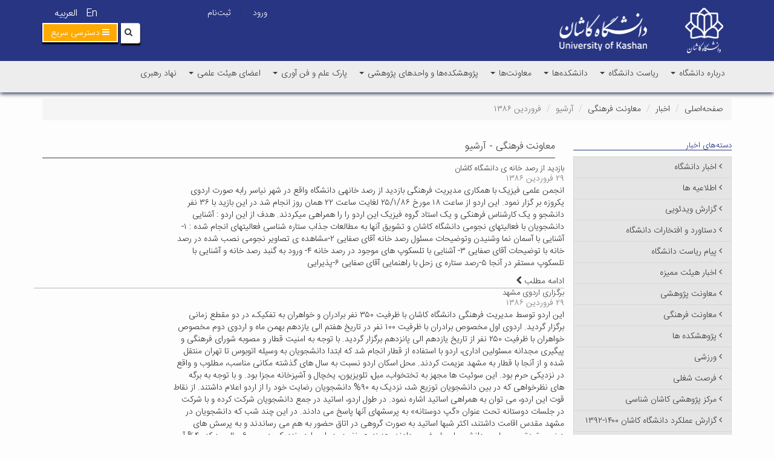

--- FILE ---
content_type: text/html; charset=UTF-8
request_url: https://kashanu.ac.ir/fa/news/category-archive/4/1386/1
body_size: 88362
content:

<!DOCTYPE html>
<html lang="fa">
<head>
    <meta charset="UTF-8"/>
    <meta http-equiv="X-UA-Compatible" content="IE=edge">
    <meta name="viewport" content="width=device-width, initial-scale=1">
    <meta‬‬ name="fontiran.com:license‬‬" content="TLBF3" ‫>

    <meta name="csrf-param" content="_csrf">
<meta name="csrf-token" content="gsqW_GljEoCDHnQ7bvNqqmaGJ5gUIPENAc_vCTLTHAnKqOydXQsi9LZXDVQXxAnsNbJjqHAYhFd0gNZuQeBTbw==">
    <title>آرشیو- معاونت فرهنگی - فروردین ۱۳۸۶</title>
    <meta name="developer" content="Generated by UCMS Portal | Architects of Communication Age Company | www.aca.ir">
<meta property="og:image" content="https://kashanu.ac.ir/images/www/fa/website/open-graph/2024/1728824307-670bc3f3effb1-header-black.png?language=fa">
<meta property="og:site_name" content="دانشگاه کاشان">
<link href="/assets/ef84f899/css/newsList.css?v=1766401208" rel="stylesheet">
<link href="/assets/d2122283/css/bootstrap.min.css?v=1766401200" rel="stylesheet">
<link href="/assets/506c723f/styles.css?v=1766401200" rel="stylesheet">
<link href="/assets/be6aa725/css/helpers.css?v=1766401201" rel="stylesheet" media="all">
<link href="/assets/106d1fd8/css/font-awesome.min.css?v=1766401201" rel="stylesheet">
<link href="/assets/9a1a840a/animate.min.css?v=1766401202" rel="stylesheet" media="all">
<link href="/assets/435e805a/dragula.min.css?v=1766401202" rel="stylesheet" media="all">
<link href="/assets/d422cb34/jquery.simplecolorpicker.css?v=1766401202" rel="stylesheet" media="all">
<link href="/assets/9a61c464/jquery.mCustomScrollbar.min.css?v=1766401202" rel="stylesheet" media="all">
<link href="/assets/772b212d/css/styles.css?v=1766401201" rel="stylesheet">
<link href="/assets/d461a308/css/bootstrap-rtl.min.css?v=1766401202" rel="stylesheet">
<link href="/assets/3453e42f/css/font-awesome-rtl.css?v=1766401201" rel="stylesheet">
<link href="/assets/772b212d/css/styles-rtl.css?v=1766401201" rel="stylesheet">
<link href="/assets/2953afd0/css/profile.css?v=1766401202" rel="stylesheet">
<link href="/assets/2953afd0/css/profile-edit.css?v=1766401202" rel="stylesheet">
<link href="/assets/2953afd0/css/forgot-password.css?v=1766401202" rel="stylesheet">
<link href="/assets/f777b50/yamm3/yamm/yamm.css?v=1766401203" rel="stylesheet">
<link href="/assets/f777b50/css/dropdownSubmenuPolyfill.css?v=1766401203" rel="stylesheet">
<link href="/assets/4d09466b/css/select2.min.css?v=1766401202" rel="stylesheet">
<link href="/assets/6d1b0a7d/css/select2-addl.min.css?v=1766401202" rel="stylesheet">
<link href="/assets/6d1b0a7d/css/select2-krajee-bs3.min.css?v=1766401202" rel="stylesheet">
<link href="/assets/5792f11a/css/kv-widgets.min.css?v=1766401202" rel="stylesheet">
<style>
    .alert-container{
        position: fixed;
        top: 0;
        z-index: 2000000!important;
    }
</style>
<script src="https://www.googletagmanager.com/gtag/js?id=UA-110224700-1" async></script>
<!--[if IE]>
<script src="/assets/3453e42f/js/html5shiv.js?v=1766401201"></script>
<![endif]-->
<!--[if IE]>
<script src="/assets/3453e42f/js/respond.min.js?v=1766401202"></script>
<![endif]-->
<script>
            window.dataLayer = window.dataLayer || [];
            function gtag(){dataLayer.push(arguments);}
            gtag('js', new Date());
            gtag('config', 'UA-110224700-1');
        
window.s2options_3267a624 = {"themeCss":".select2-container--krajee-bs3","sizeCss":"","doReset":true,"doToggle":false,"doOrder":false};
window.select2_257d9dc7 = {"theme":"krajee-bs3","width":"100%","placeholder":"انتخاب وب سایت","language":"fa"};
</script></head>
<body>
        
<div id="widget-config-modal" class="fade modal" role="dialog" tabindex="-1">
<div class="modal-dialog ">
<div class="modal-content">
<div class="modal-header">
<button type="button" class="close" data-dismiss="modal" aria-hidden="true">&times;</button>
<h3>تنظیمات ویجت</h3>
</div>
<div class="modal-body">
<div class="modal-inner"></div>

</div>
<div class="modal-footer">
<button type="button" class="btn btn-default" data-dismiss="modal">انصراف</button>
<button id="submit-widget-config" type="button" class="btn btn-success">ذخیره تنظیمات</button>
</div>
</div>
</div>
</div><header class="main-header">
    <div class="container">
        <div class="row">
            <div class="col-xs-8 logo-wrapper">
                <a href="https://kashanu.ac.ir">
                    <img class="static-logo img-responsive" src="/assets/772b212d/images/logo.png" width="92" height="80" alt="دانشگاه کاشان">                </a>
                <a class="logo hidden-xs" href="https://kashanu.ac.ir/fa">
                    <img class="img-responsive center-block site-logo" src="/images/www/fa/website/site-logo/2024/1728824307-670bc3f3effb1-header-black.png" width="506" height="65" alt="دانشگاه کاشان">                </a>
            </div>
            <div class="col-xs-4">
                <div class="col-xs-12">
                    <!-- SimpleMenu --> 

<div class="menu-widget-simple widget ">
        <ul class=" list-inline Lang-menu line-list list-unstyled">

                    <li class="medium-font normal-font-weight">
                                <a class=" " href="http://kashanu.ac.ir/en" target="_self">En</a>            </li>
                                <li class="medium-font normal-font-weight">
                                <a class=" " href="http://kashanu.ac.ir/ar" target="_self">العربیه</a>            </li>
                        </ul>
</div>
                    <div class="register-login">
                            
	<a
    href="https://kashanu.ac.ir/fa/user/auth/login"
    class="btn login-modal-btn"
>
    ورود</a>    |
    <a
    href="https://kashanu.ac.ir/fa/user/register"
    class="btn register-modal-btn"
>
    ثبت‌نام</a>                    </div>
                </div>

                <div class="search-bar-wrapper col-xs-12">
                    <div class="search-bar">
                        
<form action="https://kashanu.ac.ir/fa/search" method="get"><div class="input-group">
    <div class="input-group-btn">
        <button type="submit" class="btn btn-default"><i class="fa fa-search"></i></button>    </div>
    <input type="text" class="form-control" name="query"></div>

</form>                    </div>
                </div>
            </div>
        </div>
        <div class="row">
            <div class="col-xs-12">
                <div class="RapidLinks">
                    <a class="btn btn-primary" role="button" data-toggle="collapse" href="#collapse-menu">
                        <i class="fa fa-reorder"></i>
                        <span>
                            دسترسی سریع                        </span>
                    </a>
                </div>
                <div  class=" collaps-show collapse collapse-menu-wrapper" id="collapse-menu">
                    <div class="collaps-main-box clearfix">
                        <div class="collaps-menu-box customScrollbar2">
                            <!-- SimpleMenu --> 

<div class="menu-widget-simple widget ">
        <ul class=" list-unstyled list-unstyled">

                    <li class="medium-font normal-font-weight">
                                <a class=" " href="http://self.kashanu.ac.ir/" target="_self">سامانه اتوماسیون تغذیه دانشگاه</a>            </li>
                                <li class="medium-font normal-font-weight">
                                <a class=" " href="https://borna.kashanu.ac.ir/" target="_self">فیش حقوقی و احکام کارگزینی</a>            </li>
                                <li class="medium-font normal-font-weight">
                                <a class=" " href="https://staff.kashanu.ac.ir/" target="_self">پست الکترونیکی کارکنان و دانشجویان</a>            </li>
                                <li class="medium-font normal-font-weight">
                                <a class=" " href="https://faculty.kashanu.ac.ir/" target="_self">سامانه وب سایت اساتید</a>            </li>
                                <li class="medium-font normal-font-weight">
                                <a class=" " href="http://118.kashanu.ac.ir " target="_self">دفترچه تلفن دانشگاه</a>            </li>
                        </ul>
</div>
                        </div>
                        <div class="collaps-menu-box customScrollbar2">
                            <!-- SimpleMenu --> 

<div class="menu-widget-simple widget ">
        <ul class=" list-unstyled list-unstyled">

                    <li class="medium-font normal-font-weight">
                                <a class=" " href="http://nava.kashanu.ac.ir/OfficeAS/UI/track.php" target="_self">سامانه رهگیری مکاتبات دانشگاه کاشان</a>            </li>
                                <li class="medium-font normal-font-weight">
                                <a class=" " href="http://saba.kashanu.ac.ir/frmpresentation/login.aspx" target="_self">سامانه حضور و غیاب کارکنان</a>            </li>
                        </ul>
</div>
                        </div>
                        <div class="collaps-menu-box customScrollbar2">
                            <!-- SimpleMenu --> 

<div class="menu-widget-simple widget ">
        <ul class=" list-unstyled list-unstyled">

                    <li class="medium-font normal-font-weight">
                                <a class=" " href="http://scimet.kashanu.ac.ir/" target="_self">سامانه علم‌سنجی اعضای هیئت‌علمی</a>            </li>
                                <li class="medium-font normal-font-weight">
                                <a class=" " href="https://kashanu.ac.ir/fa/form/106" target="_self">پیشنهادات و شکایات</a>            </li>
                        </ul>
</div>
                        </div>
                        <div class="collaps-menu-box customScrollbar2">
                            <!-- SimpleMenu --> 

<div class="menu-widget-simple widget ">
        <ul class=" list-unstyled list-unstyled">

                    <li class="medium-font normal-font-weight">
                                <a class=" " href="https://nava.kashanu.ac.ir/RAVAN/ravanplus/#/cartable" target="_self">اتوماسیون اداری</a>            </li>
                                <li class="medium-font normal-font-weight">
                                <a class=" " href="https://pooya.kashanu.ac.ir" target="_self">پرتال اعضا(پویا)</a>            </li>
                                <li class="medium-font normal-font-weight">
                                <a class=" " href="https://kashanu.ac.ir/fa/page/2933" target="_self">پست الکترونیک</a>            </li>
                        </ul>
</div>
                        </div>
                    </div>
                </div>
            </div>
        </div>
    </div>
    <div class="main-menu">
        <div class="container">
            <nav id="w82774ca2c6038446193165711598e60b2" class="yamm col-xs-12 col-sm-12 col-ls-9 navbar"><div class="navbar-header"><button type="button" class="navbar-toggle" data-toggle="collapse" data-target="#w82774ca2c6038446193165711598e60b2-collapse"><span class="sr-only">Toggle navigation</span>
<span class="icon-bar"></span>
<span class="icon-bar"></span>
<span class="icon-bar"></span></button><a class="navbar-brand" href="https://kashanu.ac.ir/fa"><img class="img-responsive" src="/assets/772b212d/images/smalllog.png" width="60" height="52" alt="دانشگاه کاشان"></a></div><div id="w82774ca2c6038446193165711598e60b2-collapse" class="collapse navbar-collapse">            <!-- MegaMenu --> 

    <ul class="nav navbar-nav">
                                    <ul id="w82774ca2c6038446193165711598e60b3" class="navbar-nav nav" style="position:relative;"><li class="dropdown"><a class="dropdown-toggle" href="https://kashanu.ac.ir/fa/page/8/%D8%AF%D8%B1%D8%A8%D8%A7%D8%B1%D9%87-%D8%AF%D8%A7%D9%86%D8%B4%DA%AF%D8%A7%D9%87" data-toggle="dropdown">درباره دانشگاه <span class="caret"></span></a><ul id="w82774ca2c6038446193165711598e60b4" class="dropdown-menu dropdown-menu"><li><a href="https://kashanu.ac.ir/fa/page/1157/%D8%AA%D8%A7%D8%B1%DB%8C%D8%AE%DA%86%D9%87-%D8%AF%D8%A7%D9%86%D8%B4%DA%AF%D8%A7%D9%87" tabindex="-1">تاریخچه دانشگاه</a></li>
<li><a href="https://kashanu.ac.ir/fa/page/1159/%D8%B3%D9%86%D8%AF-%DA%86%D8%B4%D9%85-%D8%A7%D9%86%D8%AF%D8%A7%D8%B2" tabindex="-1">سند چشم انداز دانشگاه کاشان</a></li>
<li><a href="https://kashanu.ac.ir/fa/page/1163/%D8%B3%D9%86%D8%AF-%D8%B1%D8%A7%D9%87%D8%A8%D8%B1%D8%AF%DB%8C-%D8%AF%D8%A7%D9%86%D8%B4%DA%AF%D8%A7%D9%87-%DA%A9%D8%A7%D8%B4%D8%A7%D9%86" tabindex="-1">برنامه راهبردی دانشگاه کاشان</a></li>
<li><a href="https://kashanu.ac.ir/fa/page/1167/%D8%B1%D8%A4%D8%B3%D8%A7%DB%8C-%D9%BE%DB%8C%D8%B4%DB%8C%D9%86-%D8%AF%D8%A7%D9%86%D8%B4%DA%AF%D8%A7%D9%87" tabindex="-1">رؤسای پیشین دانشگاه</a></li>
<li><a href="https://kashanu.ac.ir/fa/organizationChart/1/%D8%B1%DB%8C%D8%A7%D8%B3%D8%AA-%D8%AF%D8%A7%D9%86%D8%B4%DA%AF%D8%A7%D9%87" tabindex="-1">ساختار و نمودار سازمانی دانشگاه کاشان</a></li>
<li class="dropdown-submenu"><a href="/fa/news/category-archive/4/1386/1" tabindex="-1">افتخارات</a><ul class="dropdown-menu"><li><a href="https://kashanu.ac.ir/fa/achievement/136" tabindex="-1">عمده‌ترین دستاوردها و فعالیت‌های سال ۱۳۹۷</a></li>
<li><a href="https://kashanu.ac.ir/fa/achievement/110" tabindex="-1">عمده ترین دستاوردها و فعالیت های سال ۱۳۹۶</a></li>
<li><a href="https://pr.kashanu.ac.ir/fa/page/1013/%D8%A7%D9%81%D8%AA%D8%AE%D8%A7%D8%B1%D8%A7%D8%AA-%D8%AF%D8%A7%D9%86%D8%B4%DA%AF%D8%A7%D9%87" tabindex="-1">عمده‌ترین دستاوردها و فعالیت‌های تا سال ۱۳۹۷</a></li>
<li><a href="https://kashanu.ac.ir/fa/news/category/671" tabindex="-1">گزارش هشت ساله دستاوردها و افتخارات دانشگاه کاشان</a></li></ul></li>
<li><a href="https://kashanu.ac.ir/fa/grid/83/%D8%AE%DB%8C%D8%B1%DB%8C%D9%86-%D8%AF%D8%A7%D9%86%D8%B4%DA%AF%D8%A7%D9%87" tabindex="-1">بنیاد حامیان (خیرین) دانشگاه کاشان</a></li>
<li><a href="https://kashanu.ac.ir/virtual-tour/tour.html" tabindex="-1">تور مجازی سه بعدی دانشگاه</a></li>
<li><a href="https://kashanu.ac.ir/fa/page/1173/%D8%AF%D8%A7%D9%86%D8%B4%DA%AF%D8%A7%D9%87-%D8%AF%D8%B1-%DB%8C%DA%A9-%D9%86%DA%AF%D8%A7%D9%87" tabindex="-1">دانشگاه در یک نگاه</a></li>
<li><a href="https://publicrelations.kashanu.ac.ir/fa/page/999/%D9%86%D9%82%D8%B4%D9%87-%D8%AF%D8%A7%D9%86%D8%B4%DA%AF%D8%A7%D9%87" tabindex="-1">نقشه دانشگاه</a></li>
<li><a href="http://phonebook.kashanu.ac.ir/" tabindex="-1">دفترچه تلفن دانشگاه</a></li></ul></li></ul>                                                <ul id="w82774ca2c6038446193165711598e60b5" class="navbar-nav nav" style="position:relative;"><li class="dropdown"><a class="dropdown-toggle" href="https://kashanu.ac.ir/fa/page/10/%D8%B1%DB%8C%D8%A7%D8%B3%D8%AA-%D8%AF%D8%A7%D9%86%D8%B4%DA%AF%D8%A7%D9%87" data-toggle="dropdown">ریاست دانشگاه <span class="caret"></span></a><ul id="w82774ca2c6038446193165711598e60b6" class="dropdown-menu dropdown-menu"><li><a href="https://kashanu.ac.ir/fa/page/2939/%D8%B1%DB%8C%D8%A7%D8%B3%D8%AA-%D8%AF%D8%A7%D9%86%D8%B4%DA%AF%D8%A7%D9%87-%DA%A9%D8%A7%D8%B4%D8%A7%D9%86" tabindex="-1">ریاست دانشگاه کاشان</a></li>
<li class="dropdown-submenu"><a href="#" tabindex="-1">ارتباط با ریاست دانشگاه</a><ul class="dropdown-menu"><li><a href="https://kashanu.ac.ir/fa/form/615/%D9%81%D8%B1%D9%85-%D8%B1%D9%88%D8%B2-%D8%AF%D8%A7%D9%86%D8%B4%D8%AC%D9%88" tabindex="-1">روز دانشجو</a></li>
<li><a href="https://kashanu.ac.ir/fa/form/616/%D8%A7%D8%B1%D8%AA%D8%A8%D8%A7%D8%B7-%D8%A8%D8%A7-%D8%AF%D8%A7%D9%86%D8%B4-%D8%A2%D9%85%D9%88%D8%AE%D8%AA%DA%AF%D8%A7%D9%86-%D8%AF%D8%A7%D9%86%D8%B4%DA%AF%D8%A7%D9%87-%D8%B1%D9%88%D8%B2-%D8%AF%D8%A7%D9%86%D8%B4%D8%AC%D9%88" tabindex="-1">جمع دانش‌آموختگان مشاور رئیس دانشگاه</a></li></ul></li>
<li class="dropdown-submenu"><a href="/page/front/view?language=fa" tabindex="-1">مدیران</a><ul class="dropdown-menu"><li><a href="https://kashanu.ac.ir/fa/page/1199/%D9%85%D8%B4%D8%A7%D9%88%D8%B1-%D8%B1%D8%A6%DB%8C%D8%B3-%D9%85%D8%AF%DB%8C%D8%B1%DB%8C%D8%AA-%D8%AF%D9%81%D8%AA%D8%B1-%D8%B1%DB%8C%D8%A7%D8%B3%D8%AA-%D9%88-%D8%B1%D9%88%D8%A7%D8%A8%D8%B7-%D8%B9%D9%85%D9%88%D9%85%DB%8C" tabindex="-1">دفتر ریاست و روابط عمومی</a></li>
<li><a href="https://pr.kashanu.ac.ir/fa" tabindex="-1">اداره روابط عمومی</a></li>
<li><a href="http://kashanu.ac.ir/fa/contents/secretariat-center/%D8%AF%D8%A8%DB%8C%D8%B1%D8%AE%D8%A7%D9%86%D9%87.%D9%85%D8%B1%DA%A9%D8%B2%DB%8C.html" tabindex="-1">دبیرخانه مرکزی</a></li>
<li><a href="http://herasat.kashanu.ac.ir/fa" tabindex="-1">مدیریت حراست</a></li>
<li><a href="https://mgozinesh.kashanu.ac.ir" tabindex="-1">هسته گزینش</a></li>
<li><a href="https://legal.kashanu.ac.ir/fa" tabindex="-1">مدیریت امور حقوقی، قراردادها و رسیدگی به شکایات</a></li>
<li><a href="https://jazb.kashanu.ac.ir/fa" tabindex="-1">دبیرخانه هیات اجرائی جذب</a></li>
<li><a href="http://shahed2.kashanu.ac.ir/" tabindex="-1">گروه دانشجویان شاهد و ایثارگر</a></li>
<li class="dropdown-submenu"><a href="https://kashanu.ac.ir/En" tabindex="-1">گروه همکاری های علمی بین المللی</a><ul class="dropdown-menu"><li><a href="https://kashanu.ac.ir/fa/page/1201/%DA%AF%D8%B1%D9%88%D9%87-%D9%87%D9%85%DA%A9%D8%A7%D8%B1%DB%8C-%D9%87%D8%A7%DB%8C-%D8%B9%D9%84%D9%85%DB%8C-%D8%A8%DB%8C%D9%86-%D8%A7%D9%84%D9%85%D9%84%D9%84%DB%8C" tabindex="-1">همکاری های علمی بین المللی</a></li>
<li><a href="https://intl.kashanu.ac.ir/fa/page/4213/%D9%BE%D8%B0%DB%8C%D8%B1%D8%B4-%D8%AF%D8%A7%D9%86%D8%B4%D8%AC%D9%88%DB%8C%D8%A7%D9%86-%D8%AE%D8%A7%D8%B1%D8%AC%DB%8C" tabindex="-1">پذیرش دانشجویان خارجی</a></li></ul></li></ul></li>
<li><a href="http://um.kashanu.ac.ir/fa" tabindex="-1">هیأت امنا</a></li></ul></li></ul>                                                <ul id="w82774ca2c6038446193165711598e60b7" class="navbar-nav nav" style="position:relative;"><li class="dropdown"><a class="dropdown-toggle" href="https://kashanu.ac.ir/fa/page/3999/%D8%AF%D8%A7%D9%86%D8%B4%DA%A9%D8%AF%D9%87-%D9%87%D8%A7" data-toggle="dropdown">دانشکده‌ها <span class="caret"></span></a><ul id="w82774ca2c6038446193165711598e60b8" class="dropdown-menu dropdown-menu"><li><a href="https://human-science.kashanu.ac.ir/" tabindex="-1">دانشکده علوم انسانی و حقوق</a></li>
<li><a href="https://Engineering.kashanu.ac.ir/" tabindex="-1">دانشکده مهندسی</a></li>
<li><a href="https://archart.kashanu.ac.ir" tabindex="-1">دانشکده معماری و هنر</a></li>
<li><a href="https://chemistry.kashanu.ac.ir/" tabindex="-1">دانشکده شیمی</a></li>
<li><a href="http://oeec.kashanu.ac.ir/fa" tabindex="-1">دانشکده آموزش های الکترونیکی</a></li>
<li><a href="https://math.kashanu.ac.ir/" tabindex="-1">دانشکده علوم ریاضی</a></li>
<li><a href="https://fnres.kashanu.ac.ir/" tabindex="-1">دانشکده منابع طبیعی و علوم زمین</a></li>
<li><a href="https://physics.kashanu.ac.ir/" tabindex="-1">دانشکده فیزیک</a></li>
<li><a href="https://literature.kashanu.ac.ir" tabindex="-1">دانشکده ادبیات و زبانهای خارجی</a></li>
<li class="dropdown-submenu"><a href="https://pardis.kashanu.ac.ir/fa" tabindex="-1">پردیس دانشگاهی دانشگاه کاشان</a><ul class="dropdown-menu"><li><a href="https://azfa.kashanu.ac.ir/fa" tabindex="-1">مرکز آزفا</a></li></ul></li>
<li><a href="https://mechanic.kashanu.ac.ir/" tabindex="-1">دانشکده مهندسی مکانیک</a></li>
<li><a href="https://ece.kashanu.ac.ir/" tabindex="-1">دانشکده برق و کامپیوتر</a></li>
<li><a href="https://woman.kashanu.ac.ir" tabindex="-1">پردیس خواهران</a></li>
<li><a href="https://fsme.kashanu.ac.ir/fa" tabindex="-1">دانشکده علوم مالی، مدیریت و کارآفرینی</a></li></ul></li></ul>                                                <ul id="w82774ca2c6038446193165711598e60b9" class="navbar-nav nav" style="position:relative;"><li class="dropdown"><a class="dropdown-toggle" href="https://kashanu.ac.ir/fa/page/4001/%D9%85%D8%B9%D8%A7%D9%88%D9%86%D8%AA%D9%87%D8%A7" data-toggle="dropdown">معاونت‌ها <span class="caret"></span></a><ul id="w82774ca2c6038446193165711598e60b10" class="dropdown-menu dropdown-menu"><li class="dropdown-submenu"><a href="https://administration.kashanu.ac.ir/fa" target="_blank" tabindex="-1">معاونت اداری، مالی و مدیریت منابع</a><ul class="dropdown-menu"><li class="dropdown-submenu"><a href="https://kashanu.ac.ir/fa/page/8373/%D9%85%D8%AF%DB%8C%D8%B1-%D9%BE%D8%B4%D8%AA%DB%8C%D8%A8%D8%A7%D9%86%DB%8C" tabindex="-1">مدیر پشتیبانی</a><ul class="dropdown-menu"><li><a href="https://administration.kashanu.ac.ir/fa/page/1618/%D8%A7%D8%AF%D8%A7%D8%B1%D9%87-%D8%AA%D8%AF%D8%A7%D8%B1%DA%A9%D8%A7%D8%AA" tabindex="-1">اداره تدارکات</a></li>
<li><a href="https://kashanu.ac.ir/fa/page/1248/%D8%A7%D8%AF%D8%A7%D8%B1%D9%87-%D8%A7%D9%85%D9%88%D8%B1-%D8%B9%D9%85%D9%88%D9%85%DB%8C" tabindex="-1">اداره امور عمومی</a></li></ul></li>
<li class="dropdown-submenu"><a href="https://administration.kashanu.ac.ir/fa/page/1616/%D9%85%D8%AF%DB%8C%D8%B1%DB%8C%D8%AA-%D8%A7%D8%AF%D8%A7%D8%B1%DB%8C-%D9%88-%D9%BE%D8%B4%D8%AA%DB%8C%D8%A8%D8%A7%D9%86%DB%8C" tabindex="-1">مدیریت اداری و منابع انسانی</a><ul class="dropdown-menu"><li><a href="https://administration.kashanu.ac.ir/fa/page/1619/%D8%A7%D8%AF%D8%A7%D8%B1%D9%87-%DA%A9%D8%A7%D8%B1%DA%AF%D8%B2%DB%8C%D9%86%DB%8C" tabindex="-1">اداره کارگزینی</a></li>
<li><a href="https://refah.kashanu.ac.ir/fa" tabindex="-1">اداره رفاه کارکنان</a></li></ul></li>
<li class="dropdown-submenu"><a href="https://administration.kashanu.ac.ir/fa/page/1617/%D9%85%D8%AF%DB%8C%D8%B1%DB%8C%D8%AA-%D8%A7%D9%85%D9%88%D8%B1-%D9%85%D8%A7%D9%84%DB%8C" tabindex="-1">مدیریت امور مالی</a><ul class="dropdown-menu"><li><a href="https://administration.kashanu.ac.ir/fa/page/1622/%D8%A7%D8%AF%D8%A7%D8%B1%D9%87-%D8%A7%D9%85%D9%88%D8%A7%D9%84-%D9%88-%D8%A7%D9%86%D8%A8%D8%A7%D8%B1" tabindex="-1">اداره اموال و انبار</a></li></ul></li>
<li><a href="http://technical.kashanu.ac.ir/" tabindex="-1">مدیریت فنی و نظارت بر طرحهای عمرانی</a></li></ul></li>
<li class="dropdown-submenu"><a href="https://education.kashanu.ac.ir/fa" tabindex="-1">معاونت آموزشی و تحصیلات تکمیلی</a><ul class="dropdown-menu"><li><a href="https://education.kashanu.ac.ir/fa/page/3330/%D9%85%D8%AF%DB%8C%D8%B1-%DA%A9%D9%84-%D8%A2%D9%85%D9%88%D8%B2%D8%B4" tabindex="-1">مدیریت امور آموزشی</a></li>
<li><a href="http://graduate.kashanu.ac.ir/" tabindex="-1">مدیریت تحصیلات تکمیلی و استعدادهای درخشان</a></li>
<li><a href="https://nezarat-sanjesh.kashanu.ac.ir/fa" tabindex="-1">مدیریت برنامه ریزی، تحول و پایش آموزشی</a></li>
<li><a href="http://momayeze.kashanu.ac.ir/" tabindex="-1">هیأت ممیزه دانشگاه کاشان</a></li>
<li><a href="https://education.kashanu.ac.ir/fa/page/177" tabindex="-1">امور محاسبات تدریس و حق التدریس</a></li>
<li><a href="https://education.kashanu.ac.ir/fa/page/178/%D8%A7%D9%85%D9%88%D8%B1-%D9%85%D8%A7%D9%84%DB%8C-%D8%B4%D8%A8%D8%A7%D9%86%D9%87" tabindex="-1">امور مالی شبانه</a></li></ul></li>
<li class="dropdown-submenu"><a href="https://research.kashanu.ac.ir/fa" tabindex="-1">معاونت پژوهشی و ارتباطات علمی</a><ul class="dropdown-menu"><li><a href="https://research-affairs.kashanu.ac.ir/fa" tabindex="-1">مدیریت امور پژوهشی</a></li>
<li><a href="https://industry.kashanu.ac.ir/fa" tabindex="-1">مدیریت ارتباط با صنعت</a></li>
<li><a href="https://society.kashanu.ac.ir/fa" tabindex="-1">مدیریت ارتباط با جامعه</a></li>
<li><a href="https://library.kashanu.ac.ir/fa" tabindex="-1">مدیریت کتابخانه مرکزی و تامین منابع علمی</a></li>
<li><a href="https://cluk.kashanu.ac.ir/fa" tabindex="-1">آزمایشگاه مرکزی</a></li>
<li><a href="https://jobvision.kashanu.ac.ir/fa" tabindex="-1">مدیریت برنامه ریزی پژوهشی و هدایت شغلی</a></li></ul></li>
<li class="dropdown-submenu"><a href="https://stu-culture.kashanu.ac.ir" tabindex="-1">معاونت فرهنگی و اجتماعی</a><ul class="dropdown-menu"><li><a href="https://stu-culture.kashanu.ac.ir/fa/page/4704" tabindex="-1">مدیر برنامه ریزی و پشتیبانی فرهنگی</a></li>
<li><a href="https://ertebatatefarhangi.kashanu.ac.ir/fa" tabindex="-1">مدیر ارتباط فرهنگی</a></li></ul></li>
<li class="dropdown-submenu"><a href="https://student.kashanu.ac.ir/fa" tabindex="-1">معاونت دانشجویی</a><ul class="dropdown-menu"><li class="dropdown-submenu"><a href="https://student.kashanu.ac.ir/fa/page/210/%D9%85%D8%AF%DB%8C%D8%B1%DB%8C%D8%AA-%D8%AF%D8%A7%D9%86%D8%B4%D8%AC%D9%88%DB%8C%DB%8C" tabindex="-1">مدیریت امور دانشجویی</a><ul class="dropdown-menu"><li><a href="https://student.kashanu.ac.ir/fa/page/1626/%D8%A2%D8%B4%D9%86%D8%A7%DB%8C%DB%8C-%D8%A8%D8%A7-%D9%85%D8%AF%DB%8C%D8%B1-%D8%AF%D8%A7%D9%86%D8%B4%D8%AC%D9%88%DB%8C%DB%8C" tabindex="-1">مدیر دانشجویی</a></li>
<li><a href="http://sturefah.kashanu.ac.ir//fa" tabindex="-1">اداره رفاه دانشجویی</a></li>
<li><a href="https://student.kashanu.ac.ir/fa/page/1627/%D8%A7%D8%AF%D8%A7%D8%B1%D9%87-%D8%A7%D9%85%D9%88%D8%B1-%D8%AE%D9%88%D8%A7%D8%A8%DA%AF%D8%A7%D9%87-%D9%87%D8%A7" tabindex="-1">اداره امور خوابگاه</a></li>
<li><a href="https://student.kashanu.ac.ir/fa/page/1629/%D8%A7%D8%AF%D8%A7%D8%B1%D9%87-%D8%AA%D8%BA%D8%B0%DB%8C%D9%87" tabindex="-1">اداره تغذیه</a></li></ul></li>
<li><a href="http://msport.kashanu.ac.ir/fa" tabindex="-1">مدیریت تربیت بدنی</a></li>
<li><a href="http://moshaver.kashanu.ac.ir/" tabindex="-1">مرکز بهداشت، درمان و مشاوره دانشجویی</a></li></ul></li>
<li class="dropdown-submenu"><a href="https://pds.kashanu.ac.ir/fa" tabindex="-1">معاونت برنامه ریزی، تحول دیجیتال و نظارت راهبردی</a><ul class="dropdown-menu"><li><a href="https://pdm.kashanu.ac.ir/fa" tabindex="-1">مدیریت مطالعات راهبردی، برنامه و  بودجه</a></li>
<li><a href="https://itc.kashanu.ac.ir/fa" tabindex="-1">مرکز توسعه فناوری اطلاعات، امنیت  و هوشمندسازی</a></li>
<li><a href="https://nezarat.kashanu.ac.ir/fa" tabindex="-1">مدیریت نظارت، ارزیابی و تضمین کیفیت</a></li></ul></li>
<li class="dropdown-submenu"><a href="https://kashanu.ac.ir/fa/page/8336/%D9%85%D8%B9%D8%A7%D9%88%D9%86%D8%AA-%D9%86%D9%88%D8%A2%D9%88%D8%B1%DB%8C-%D9%88-%D8%A7%D9%82%D8%AA%D8%B5%D8%A7%D8%AF" tabindex="-1">معاونت نوآوری و اقتصادی</a><ul class="dropdown-menu"><li class="dropdown-submenu"><a href="https://kashanu.ac.ir/fa/page/8337/%D9%BE%D8%A7%D8%B1%DA%A9-%D8%B9%D9%84%D9%85-%D9%88-%D9%81%D9%86-%D8%A2%D9%88%D8%B1%DB%8C" tabindex="-1">پارک علم و فن آوری</a><ul class="dropdown-menu"><li><a href="https://kashanu.ac.ir/fa/page/5143/%D9%85%D8%AF%DB%8C%D8%B1-%DA%A9%D8%A7%D8%B1%D8%A2%D9%81%D8%B1%DB%8C%D9%86%DB%8C" tabindex="-1">مدیر کارآفرینی</a></li></ul></li></ul></li></ul></li></ul>                                                <ul id="w82774ca2c6038446193165711598e60b11" class="navbar-nav nav" style="position:relative;"><li class="dropdown"><a class="dropdown-toggle" href="https://kashanu.ac.ir/fa/page/6/%D9%BE%DA%98%D9%88%D9%87%D8%B4%DA%A9%D8%AF%D9%87-%D9%87%D8%A7" data-toggle="dropdown">پژوهشکده‌ها و واحدهای پژوهشی <span class="caret"></span></a><ul id="w82774ca2c6038446193165711598e60b12" class="dropdown-menu dropdown-menu"><li><a href="http://nano.kashanu.ac.ir/fa" tabindex="-1">پژوهشکده علوم و فناوری نانو</a></li>
<li><a href="http://eori.kashanu.ac.ir/fa/" tabindex="-1">پژوهشکده اسانس های طبیعی</a></li>
<li><a href="http://energy-research.kashanu.ac.ir/" tabindex="-1">پژوهشکده انرژی، آب و محیط زیست</a></li>
<li><a href="http://crc.kashanu.ac.ir/fa" tabindex="-1">پژوهشکده فرش</a></li>
<li><a href="http://mpk.kashanu.ac.ir/" tabindex="-1">مرکز پژوهشی کاشان شناسی</a></li>
<li><a href="http://arch-research.kashanu.ac.ir" tabindex="-1">مرکز پژوهشی معماری و شهرسازی</a></li></ul></li></ul>                                                <ul id="w82774ca2c6038446193165711598e60b13" class="navbar-nav nav" style="position:relative;"><li class="dropdown"><a class="dropdown-toggle" href="https://kashanu.ac.ir/fa/page/8337/%D9%BE%D8%A7%D8%B1%DA%A9-%D8%B9%D9%84%D9%85-%D9%88-%D9%81%D9%86-%D8%A2%D9%88%D8%B1%DB%8C" data-toggle="dropdown">پارک علم و فن آوری <span class="caret"></span></a><ul id="w82774ca2c6038446193165711598e60b14" class="dropdown-menu dropdown-menu"><li><a href="https://tto.kashanu.ac.ir/fa" tabindex="-1">مرکز توسعه و انتقال فناوری</a></li>
<li><a href="https://karafarini.kashanu.ac.ir/fa" tabindex="-1">مرکز کارآفرینی</a></li>
<li><a href="#" tabindex="-1">مراکز رشد واحدهای فنآور</a></li></ul></li></ul>                                                <ul id="w82774ca2c6038446193165711598e60b15" class="navbar-nav nav" style="position:relative;"><li class="dropdown"><a class="dropdown-toggle" href="https://faculty.kashanu.ac.ir/fa" data-toggle="dropdown">اعضای هیئت علمی <span class="caret"></span></a><ul id="w82774ca2c6038446193165711598e60b16" class="dropdown-menu dropdown-menu"><li><a href="https://faculty.kashanu.ac.ir/" tabindex="-1">سامانه اعضای هیئت‌علمی</a></li>
<li><a href="http://scimet.kashanu.ac.ir/" tabindex="-1">سامانه علم‌سنجی اعضای هیئت‌علمی</a></li></ul></li></ul>                                                <ul id="w82774ca2c6038446193165711598e60b17" class="navbar-nav nav" style="position:relative;"><li><a href="http://nahad.kashanu.ac.ir/">نهاد رهبری</a></li></ul>                        </ul>
            </div></nav>        </div>
    </div>
</header>
<div class="alert-container col-xs-12 col-md-6 col-md-offset-3 center-block text-center col-sm-9 col-sm-offset-2 p-x-10 m-t-5">
    </div>
    <div class="container">
        <div class="row">
            <div class="col-xs-12">
                <ul class="breadcrumb"><li><a href="https://kashanu.ac.ir/fa">صفحه‌اصلی</a></li>
<li><a href="https://kashanu.ac.ir/fa/news">اخبار</a></li>
<li><a href="https://kashanu.ac.ir/fa/news/category/4/%D9%85%D8%B9%D8%A7%D9%88%D9%86%D8%AA-%D9%81%D8%B1%D9%87%D9%86%DA%AF%DB%8C">معاونت فرهنگی</a></li>
<li class="active">آرشیو </li>
<li class="active">فروردین ۱۳۸۶</li>
</ul>            </div>
        </div>
    </div>
    <div class="container main-content">
        <div class="row">
            <div class="col-xs-12 col-sm-9 pull-right flip">
                <h1 class="page-title">معاونت فرهنگی - آرشیو</h1>
    
    <div class="news-index list-view">
        <div id="w82774ca2c6038446193165711598e60b0" class="list-view"><div class="row"><div data-key="229"><article class="news-item list-item">
        <div class="item-content">
                <h3 class="title">
        <a class="" href="https://kashanu.ac.ir/fa/news/229/%D8%A8%D8%A7%D8%B2%D8%AF%DB%8C%D8%AF-%D8%A7%D8%B2-%D8%B1%D8%B5%D8%AF-%D8%AE%D8%A7%D9%86%D9%87-%DB%8C-%D8%AF%D8%A7%D9%86%D8%B4%DA%AF%D8%A7%D9%87-%DA%A9%D8%A7%D8%B4%D8%A7%D9%86">بازدید از رصد خانه ی دانشگاه کاشان</a>                    </h3>
        <div class="item-meta-data">
            ۲۹ فروردین ۱۳۸۶        </div>
        <p>
             

انجمن علمی فیزیک با همکاری مدیریت فرهنگی بازدید از رصد خانه­ی دانشگاه واقع در شهر نیاسر  رابه صورت اردوی یکروزه بر گزار نمود. این اردو از ساعت ۱۸ مورخ ۲۵/۱/۸۶ لغایت ساعت ۲۲ همان روز انجام شد  در این بازید با ۳۶ نفر دانشجو و یک کارشناس فرهنکی و یک استاد گروه فیزیک این اردو را را همراهی می­کردند.

هدف از این اردو :

 آشنایی دانشجویان با فعالیتهای نجومی دانشگاه کاشان و تشویق آنها به مطالعات جذاب ستاره شناسی

فعالیتهای انجام شده :

 ۱-آشنایی با آسمان نما وشنیدن وتوضیحات مسئول رصد خانه آقای صفایی

۲-مشاهده ی تصاویر نجومی نصب شده در رصد خانه با توضیحات آقای صفایی

۳- آشنایی با تلسکوپ های موجود در رصد خانه

۴- ورود  به گنبد رصد خانه و آشنایی با تلسکوپ مستقر در آنجا

۵-رصد ستاره ی زحل با راهنمایی آقای صفایی

۶-پذیرایی         </p>
                <a class="read-more" href="https://kashanu.ac.ir/fa/news/229/%D8%A8%D8%A7%D8%B2%D8%AF%DB%8C%D8%AF-%D8%A7%D8%B2-%D8%B1%D8%B5%D8%AF-%D8%AE%D8%A7%D9%86%D9%87-%DB%8C-%D8%AF%D8%A7%D9%86%D8%B4%DA%AF%D8%A7%D9%87-%DA%A9%D8%A7%D8%B4%D8%A7%D9%86">ادامه مطلب <i class="fa fa-chevron-right"></i></a>    </div>
</article>
</div>
<div data-key="228"><article class="news-item list-item">
        <div class="item-content">
                <h3 class="title">
        <a class="" href="https://kashanu.ac.ir/fa/news/228/%D8%A8%D8%B1%DA%AF%D8%B2%D8%A7%D8%B1%DB%8C-%D8%A7%D8%B1%D8%AF%D9%88%DB%8C-%D9%85%D8%B4%D9%87%D8%AF">برگزاری اردوی مشهد</a>                    </h3>
        <div class="item-meta-data">
            ۲۹ فروردین ۱۳۸۶        </div>
        <p>
            این اردو توسط مدیریت فرهنگی دانشگاه کاشان با ظرفیت ۳۵۰ نفر برادران و خواهران به تفکیک، در دو


مقطع زمانی برگزار گردید.

اردوی اول مخصوص برادران با ظرفیت ۱۰۰ نفر در تاریخ هفتم الی یازدهم بهمن ماه و اردوی دوم مخصوص خواهران با ظرفیت ۲۵۰ نفر از تاریخ یازدهم الی پانزدهم برگزار گردید.

با توجه به امنیت قطار و مصوبه شورای فرهنگی و پیگیری مجدانه مسئولین اداری، اردو با استفاده از قطار انجام شد که ابتدا دانشجویان به وسیله اتوبوس تا تهران منتقل شده و از آنجا با قطار به مشهد عزیمت کردند. محل اسکان اردو نسبت به سال های گذشته مکانی مناسب، مطلوب و واقع در نزدیکی حرم بود. این سوئیت ها مجهز به تختخواب، مبل، تلویزیون، یخچال و آشپزخانه مجزا بود. و با توجه به برگه های نظرخواهی که در بین دانشجویان توزیع شد، نزدیک به ۹۰% دانشجویان رضایت خود را از اردو اعلام داشتند.

از نقاط قوت این اردو، می توان به همراهی اساتید اشاره نمود. در طول اردو، اساتید در جمع دانشجویان شرکت کرده و با شرکت در جلسات دوستانه تحت عنوان «گپ دوستانه» به پرسشهای آنها پاسخ می دادند. در این چند شب که دانشجویان در مشهد مقدس اقامت داشتند، اکثر شبها اساتید به صورت گروهی در اتاق حضور به هم می رساندند و به پرسش های دینی، عقیدتی و سیاسی دانشجویان پاسخ می دادند.

 

 

هزینه هر نفر در در این اردو نزدیک به ۶۰۰۰۰۰ ریال بود که ۴۰% آن (۲۵۰۰۰۰ ریال) توسط دانشجو تامین شد و مابقی از طرف مدیریت فرهنگی دانشگاه پرداخت گردید.

دیگر برنامه های فرهنگی این اردو:

۱.    با توجه به مصادف بودن اردو با ایام محرم، مسابقه ای از زندگانی حضرت سیدالشهدا و حوادث کربلا برگزار شد و به ۱۰ نفر جوایز نفیسی اهدا گردید.

۲.    بازدید روزانه از شهر مقدس مشهد. در اردوی اول، از موزه قرآن، موزه آستانه، کتابخانه، طرقبه و مقبره فردوسی بازدید شد و در اردوی دوم، از تمامی مکان های یاد شده به جز طرقبه، همراه با طوس بازدید به عمل آمد.

 

۳.    برگزاری جلسه سخنرانی با حضور دکتر اوره ای، یکی از اساتید دانشگاه فردوسی مشهد. این جلسه ابتدا با خواندن زیارت عاشورا آغاز گردید و پس از آن آقای دکتر اوره ای یکی از ساتید رشته جامعه شناسی دانشگاه فردوسی درباره امور جوانان سخنانی ایراد فرمودند. که با پرسش و پاسخ دانشجویان به پایان رسید.

 

 

 

۴.    برگزاری مراسم اختتامیه در تاریخ ۱۰/۱۱/۸۵ (اردوی اول) و ۱۴/۱۱/۸۵ (اردوی دوم). این جلسات با حضور اساتید و مسئولین هیئت رئیسه دانشگاه، ریاست دانشگاه، معاونت دانشجویی و فرهنگی در سالن اجتماعات هتل برگزار گردید.  این جلسات ابتدا با قرائت قرآن آغاز شد، با سخنرانی ریاست دانشگاه، آقای دکتر دقیق، سخنرانی آقای دکتر نیازی، مدیر گروه رشته جامعه شناسی دانشگاه کاشان ادامه یافت و با خاطره گویی از طرف دانشجویان و اساتید و برگزاری مسابقه به پایان رسید.

 

        </p>
                <a class="read-more" href="https://kashanu.ac.ir/fa/news/228/%D8%A8%D8%B1%DA%AF%D8%B2%D8%A7%D8%B1%DB%8C-%D8%A7%D8%B1%D8%AF%D9%88%DB%8C-%D9%85%D8%B4%D9%87%D8%AF">ادامه مطلب <i class="fa fa-chevron-right"></i></a>    </div>
</article>
</div>
<div data-key="227"><article class="news-item list-item">
        <div class="item-content">
                <h3 class="title">
        <a class="" href="https://kashanu.ac.ir/fa/news/227/%D8%A8%D8%B1%DA%AF%D8%B2%D8%A7%D8%B1%DB%8C-%D8%A7%D8%B1%D8%AF%D9%88%DB%8C-%D8%B9%D8%A7%D8%B4%D9%88%D8%B1%D8%A7%D8%A6%DB%8C%D8%A7%D9%86">برگزاری اردوی عاشورائیان</a>                    </h3>
        <div class="item-meta-data">
            ۲۹ فروردین ۱۳۸۶        </div>
        <p>
               «و گمان نکنید کسانی که در راه خدا کشته شدند مرده اند، بلکه آنها زنده اند و نزد پروردگارشان روزی می خورند.» سوره آل عمران آیه ۱۶۹

 

 فرهنگ جهاد و شهادت که برگرفته از قیام امام حسین (ع) در روز عاشورا می باشد، همواره برای ملل مسلمان به عنوان یک الگوی بسیار مناسب و کاربردی به شمار رفته است. الگویی که ثمره آن پیروزی بسیاری از انقلاب ها و مقاومت های اسلامی در دنیا بوده است. یکی از صحنه های بسیار بارز که این فرهنگ بسیار در آن نمود پیدا کرد و در کشور ما به وقوع پیوست، حماسه هشت سا دفاع مقدس بوده است. این فرهنگ انسانهای والایی را در دامان خود پرورش داده است که شهدای عزیزمان در طول جنگ تحمیلی از جمله این مردان خدا بوده اند. رشادت ها، فداکاری ها و از جان گذشتگی هایی که شهیدان ما در طول این هشت سال از خود بروز داده اند، هیچگاه از ذهن ها بیرون نخواهد رفت.

بسیج دانشجویی دانشگاه کاشان با همکاری مدیریت فرهنگی دانشگاه در راستای احیای این فرهنگ هر ساله در اواخر سال اقدام به برگزاری اردوی بازدید از مناطق جنگی جنوب کشور با عنوان عاشورائیان می نماید.

 

در سال جاری بسیج دانشجویی در کنار این اردو و در جهت ایجاد گوشه ای از فضای دوران هشت سال دفاع مقدس در دانشگاه اقدام به برگزاری نمایشگاهی با موضوع دفاع مقدس نمود که این نمایشگاه از موضوعاتی همچون فرازهایی از وصیت نامه شهدا، زندگی نامه تعدادی از فرماندهان، ماکت عملیات بیت المقدس، نقشه بیش از ۳۰ عملیات، بخشی با عنوان تفالی بر شهدا و غیره تغذیه شده بود و محلی نیز در داخل نمایشگاه به عنوان مکان ثبت نام اردوی عاشورائیان در نظر گرفته شده بود.

تعداد شرکت کنندگان در این اردو متشکل از،۹۵ نفر خواهر و ۴۵ نفر برادر، مجموعا ۱۴۰ نفر بودند. اردوی عاشورائیان در تاریخ ۲۲/۱۲/۸۵ از دانشگاه کاشان به سمت مناطق جنگی جنوب کشور راهی شد و شش روز به طول انجامید. لازم به ذکر است که این اردو به صورت کاملا مستقل و با مسئولیت مستقیم حوزه بسیج دانشجویی دانشگاه کاشان برگزار گردید.

در این اردو بازدید از مناطق عملیاتی جنوب همچون اروند کنار، شلمچه، طلائیه، هویزه، فکه، چزابه و کوهه، دشت عباس و همچنین مناطق و شهرهای سد کرخه، مسجد خرمشهر، زیارتگاه دانیال نبی، آبادان، اهواز، دزفول، اندیمشک و شوش به عمل آمد.

 

لازم به ذکر است که بسیج دانشجویی در راستای استفاده هر چه بیشتر از فضای معنوی و تاثیر گذار مناطق مورد بازدید از فاکتورهایی همچون همراه داشتن چهار راوی، روحانی همراه، مداح، استفاده از بروشور مناطق، نشریه، بسته های فرهنگی و نیز برگزاری مراسم ادعیه در مناطق استفاده نمود.

 

 

 

 

         </p>
                <a class="read-more" href="https://kashanu.ac.ir/fa/news/227/%D8%A8%D8%B1%DA%AF%D8%B2%D8%A7%D8%B1%DB%8C-%D8%A7%D8%B1%D8%AF%D9%88%DB%8C-%D8%B9%D8%A7%D8%B4%D9%88%D8%B1%D8%A7%D8%A6%DB%8C%D8%A7%D9%86">ادامه مطلب <i class="fa fa-chevron-right"></i></a>    </div>
</article>
</div></div>
</div>    </div>
    




            </div>
            <aside class="col-xs-12 col-sm-3 pull-left flip">

                            <!-- CategoriesRoots --> 
<div class="widget has-divider categories-widget ">

            <h3 class="title">
            دسته‌های اخبار        </h3>
        <ul class="list-unstyled">
            <li class="">
            <i class="fa fa-angle-right"></i>
            <a href="https://kashanu.ac.ir/fa/news/category/1/%D8%A7%D8%AE%D8%A8%D8%A7%D8%B1-%D8%AF%D8%A7%D9%86%D8%B4%DA%AF%D8%A7%D9%87">اخبار دانشگاه</a>        </li>
            <li class="">
            <i class="fa fa-angle-right"></i>
            <a href="https://kashanu.ac.ir/fa/news/category/6/%D8%A7%D8%B7%D9%84%D8%A7%D8%B9%DB%8C%D9%87-%D9%87%D8%A7">اطلاعیه ها</a>        </li>
            <li class="">
            <i class="fa fa-angle-right"></i>
            <a href="https://kashanu.ac.ir/fa/news/category/447/%DA%AF%D8%B2%D8%A7%D8%B1%D8%B4-%D9%88%DB%8C%D8%AF%D8%A6%D9%88%DB%8C%DB%8C">گزارش ویدئویی</a>        </li>
            <li class="">
            <i class="fa fa-angle-right"></i>
            <a href="https://kashanu.ac.ir/fa/news/category/476/%D8%AF%D8%B3%D8%AA%D8%A7%D9%88%D8%B1%D8%AF-%D9%88-%D8%A7%D9%81%D8%AA%D8%AE%D8%A7%D8%B1%D8%A7%D8%AA-%D8%AF%D8%A7%D9%86%D8%B4%DA%AF%D8%A7%D9%87">دستاورد و افتخارات دانشگاه</a>        </li>
            <li class="">
            <i class="fa fa-angle-right"></i>
            <a href="https://kashanu.ac.ir/fa/news/category/3/%D9%BE%DB%8C%D8%A7%D9%85-%D8%B1%DB%8C%D8%A7%D8%B3%D8%AA-%D8%AF%D8%A7%D9%86%D8%B4%DA%AF%D8%A7%D9%87">پیام ریاست دانشگاه</a>        </li>
            <li class="">
            <i class="fa fa-angle-right"></i>
            <a href="https://kashanu.ac.ir/fa/news/category/448/%D8%A7%D8%AE%D8%A8%D8%A7%D8%B1-%D9%87%DB%8C%D8%A6%D8%AA-%D9%85%D9%85%DB%8C%D8%B2%D9%87">اخبار هیئت ممیزه</a>        </li>
            <li class="">
            <i class="fa fa-angle-right"></i>
            <a href="https://kashanu.ac.ir/fa/news/category/7/%D9%85%D8%B9%D8%A7%D9%88%D9%86%D8%AA-%D9%BE%DA%98%D9%88%D9%87%D8%B4%DB%8C">معاونت پژوهشی</a>        </li>
            <li class="">
            <i class="fa fa-angle-right"></i>
            <a href="https://kashanu.ac.ir/fa/news/category/4/%D9%85%D8%B9%D8%A7%D9%88%D9%86%D8%AA-%D9%81%D8%B1%D9%87%D9%86%DA%AF%DB%8C">معاونت فرهنگی</a>        </li>
            <li class="">
            <i class="fa fa-angle-right"></i>
            <a href="https://kashanu.ac.ir/fa/news/category/449/%D9%BE%DA%98%D9%88%D9%87%D8%B4%DA%A9%D8%AF%D9%87-%D9%87%D8%A7">پژوهشکده ها</a>        </li>
            <li class="">
            <i class="fa fa-angle-right"></i>
            <a href="https://kashanu.ac.ir/fa/news/category/8/%D9%88%D8%B1%D8%B2%D8%B4%DB%8C">ورزشی</a>        </li>
            <li class="">
            <i class="fa fa-angle-right"></i>
            <a href="https://kashanu.ac.ir/fa/news/category/718/%D9%81%D8%B1%D8%B5%D8%AA-%D8%B4%D8%BA%D9%84%DB%8C">فرصت شغلی</a>        </li>
            <li class="">
            <i class="fa fa-angle-right"></i>
            <a href="https://kashanu.ac.ir/fa/news/category/674/%D9%85%D8%B1%DA%A9%D8%B2-%D9%BE%DA%98%D9%88%D9%87%D8%B4%DB%8C-%DA%A9%D8%A7%D8%B4%D8%A7%D9%86-%D8%B4%D9%86%D8%A7%D8%B3%DB%8C">مرکز پژوهشی کاشان شناسی</a>        </li>
            <li class="">
            <i class="fa fa-angle-right"></i>
            <a href="https://kashanu.ac.ir/fa/news/category/671/%DA%AF%D8%B2%D8%A7%D8%B1%D8%B4-%D8%B9%D9%85%D9%84%DA%A9%D8%B1%D8%AF-%D8%AF%D8%A7%D9%86%D8%B4%DA%AF%D8%A7%D9%87-%DA%A9%D8%A7%D8%B4%D8%A7%D9%86-%DB%B1%DB%B4%DB%B0%DB%B0-%DB%B1%DB%B3%DB%B9%DB%B2">گزارش عملکرد دانشگاه کاشان ۱۴۰۰-۱۳۹۲</a>        </li>
            <li class="">
            <i class="fa fa-angle-right"></i>
            <a href="https://kashanu.ac.ir/fa/news/category/663/%D9%87%D9%81%D8%AA%D9%87-%D8%AF%D8%B3%D8%AA%D8%A7%D9%88%D8%B1%D8%AF%D9%87%D8%A7-%D9%88-%D8%A7%D9%81%D8%AA%D8%AE%D8%A7%D8%B1%D8%A7%D8%AA-%D8%AF%D8%A7%D9%86%D8%B4%DA%AF%D8%A7%D9%87-%DA%A9%D8%A7%D8%B4%D8%A7%D9%86-%D8%B3%D8%A7%D9%84-%DB%B1%DB%B4%DB%B0%DB%B0">هفته دستاوردها و افتخارات دانشگاه کاشان سال ۱۴۰۰</a>        </li>
            <li class="">
            <i class="fa fa-angle-right"></i>
            <a href="https://kashanu.ac.ir/fa/news/category/642/%D8%AA%D9%82%D8%AF%DB%8C%D8%B1%D9%86%D8%A7%D9%85%D9%87">تقدیرنامه</a>        </li>
            <li class="">
            <i class="fa fa-angle-right"></i>
            <a href="https://kashanu.ac.ir/fa/news/category/620/%D9%81%DB%8C%D9%84%D9%85-%D8%A2%D9%85%D9%88%D8%B2%D8%B4%DB%8C">فیلم آموزشی</a>        </li>
            <li class="">
            <i class="fa fa-angle-right"></i>
            <a href="https://kashanu.ac.ir/fa/news/category/615/%D9%85%D9%82%D8%A7%D9%84%D8%A7%D8%AA-%D9%85%D8%B1%D8%AA%D8%A8%D8%B7-%D8%A8%D8%A7-%D9%88%DB%8C%D8%B1%D9%88%D8%B3-%DA%A9%D8%B1%D9%88%D9%86%D8%A7">مقالات مرتبط با ویروس کرونا</a>        </li>
            <li class="">
            <i class="fa fa-angle-right"></i>
            <a href="https://kashanu.ac.ir/fa/news/category/609/%D8%AF%D8%B3%D8%AA%D8%A7%D9%88%D8%B1%D8%AF%D9%87%D8%A7%DB%8C-%D8%AF%D8%A7%D9%86%D8%B4%DA%AF%D8%A7%D9%87-%DA%A9%D8%A7%D8%B4%D8%A7%D9%86-%D8%AF%D8%B1-%D8%AF%D9%88%D8%B1%D8%A7%D9%86-%DA%A9%D8%B1%D9%88%D9%86%D8%A7">دستاوردهای دانشگاه کاشان در دوران کرونا</a>        </li>
            <li class="">
            <i class="fa fa-angle-right"></i>
            <a href="https://kashanu.ac.ir/fa/news/category/608/%D8%A7%D9%82%D8%AF%D8%A7%D9%85%D8%A7%D8%AA-%D8%AF%D8%A7%D9%86%D8%B4%DA%AF%D8%A7%D9%87-%DA%A9%D8%A7%D8%B4%D8%A7%D9%86-%D8%AF%D8%B1%D9%85%D9%82%D8%A7%D8%A8%D9%84%D9%87-%D8%A8%D8%A7-%D8%B4%DB%8C%D9%88%D8%B9-%D9%88%DB%8C%D8%B1%D9%88%D8%B3-%DA%A9%D8%B1%D9%88%D9%86%D8%A7">اقدامات دانشگاه کاشان درمقابله با شیوع ویروس کرونا</a>        </li>
            <li class="">
            <i class="fa fa-angle-right"></i>
            <a href="https://kashanu.ac.ir/fa/news/category/607/%D8%B1%D8%A7%D9%87%D9%86%D9%85%D8%A7%DB%8C-%D9%BE%DB%8C%D8%B4%DA%AF%DB%8C%D8%B1%DB%8C-%D8%A7%D8%B2-%D9%88%DB%8C%D8%B1%D9%88%D8%B3-%DA%A9%D8%B1%D9%88%D9%86%D8%A7">راهنمای پیشگیری از ویروس کرونا</a>        </li>
            <li class="">
            <i class="fa fa-angle-right"></i>
            <a href="https://kashanu.ac.ir/fa/news/category/606/%D8%A7%D8%AE%D8%A8%D8%A7%D8%B1-%D9%88-%D8%A7%D8%B7%D9%84%D8%A7%D8%B9%DB%8C%D9%87-%D9%87%D8%A7%DB%8C-%DA%A9%D9%88%D9%88%DB%8C%D8%AF%DB%B1%DB%B9">اخبار و اطلاعیه های کووید۱۹</a>        </li>
            <li class="">
            <i class="fa fa-angle-right"></i>
            <a href="https://kashanu.ac.ir/fa/news/category/574/%D8%B1%D8%AA%D8%A8%D9%87-%D8%A8%D9%86%D8%AF%DB%8C-%D8%AA%D8%A7%DB%8C%D9%85%D8%B2">رتبه بندی تایمز</a>        </li>
            <li class="">
            <i class="fa fa-angle-right"></i>
            <a href="https://kashanu.ac.ir/fa/news/category/561/%D8%AC%D9%88%D8%A7%DB%8C%D8%B2">جوایز</a>        </li>
            <li class="">
            <i class="fa fa-angle-right"></i>
            <a href="https://kashanu.ac.ir/fa/news/category/560/%D8%AF%D8%A7%D9%86%D8%B4%DA%AF%D8%A7%D9%87-%DA%A9%D8%A7%D8%B4%D8%A7%D9%86-%D8%AF%D8%B1-%D8%B1%D8%B3%D8%A7%D9%86%D9%87-%D9%87%D8%A7">دانشگاه کاشان در رسانه ها</a>        </li>
            <li class="">
            <i class="fa fa-angle-right"></i>
            <a href="https://kashanu.ac.ir/fa/news/category/519/%DA%A9%D8%A7%D8%B1%DA%AF%D8%A7%D9%87%D9%87%D8%A7%DB%8C-%D8%A2%D9%85%D9%88%D8%B2%D8%B4%DB%8C">کارگاههای آموزشی</a>        </li>
            <li class="">
            <i class="fa fa-angle-right"></i>
            <a href="https://kashanu.ac.ir/fa/news/category/496/%D8%A7%D9%81%D8%AA%D8%AA%D8%A7%D8%AD-%D9%88-%D8%A8%D9%87%D8%B1%D9%87-%D8%A8%D8%B1%D8%AF%D8%A7%D8%B1%DB%8C-%D8%A7%D8%B2-%D9%BE%D8%B1%D9%88%DA%98%D9%87-%D9%87%D8%A7%DB%8C-%D8%B9%D9%85%D8%B1%D8%A7%D9%86%DB%8C-%D9%88-%D8%AA%D8%AD%D9%82%DB%8C%D9%82%D8%A7%D8%AA%DB%8C-%D9%88-...">افتتاح و بهره برداری از پروژه های عمرانی و تحقیقاتی و ...</a>        </li>
            <li class="">
            <i class="fa fa-angle-right"></i>
            <a href="https://kashanu.ac.ir/fa/news/category/488/%DA%AF%D8%B2%D8%A7%D8%B1%D8%B4-%D8%AA%D8%B5%D9%88%DB%8C%D8%B1%DB%8C">گزارش تصویری</a>        </li>
            <li class="">
            <i class="fa fa-angle-right"></i>
            <a href="https://kashanu.ac.ir/fa/news/category/485/%D8%AA%D9%81%D8%A7%D9%87%D9%85-%D9%86%D8%A7%D9%85%D9%87">تفاهم نامه</a>        </li>
            <li class="">
            <i class="fa fa-angle-right"></i>
            <a href="https://kashanu.ac.ir/fa/news/category/252/%D8%AE%D8%A8%D8%B1%D9%86%D8%A7%D9%85%D9%87-%D8%A7%D9%84%DA%A9%D8%AA%D8%B1%D9%88%D9%86%DB%8C%DA%A9%DB%8C">خبرنامه الکترونیکی</a>        </li>
            <li class="">
            <i class="fa fa-angle-right"></i>
            <a href="https://kashanu.ac.ir/fa/news/category/12/%D8%A7%D8%AE%D8%A8%D8%A7%D8%B1-%D9%87%D9%85%D8%A7%DB%8C%D8%B4-%D9%87%D8%A7-%D9%88-%D8%B3%D9%85%DB%8C%D9%86%D8%A7%D8%B1%D9%87%D8%A7">اخبار همایش ها و سمینارها</a>        </li>
            <li class="">
            <i class="fa fa-angle-right"></i>
            <a href="https://kashanu.ac.ir/fa/news/category/10/%D8%A7%D8%AE%D8%A8%D8%A7%D8%B1-%D8%AA%D8%B5%D9%88%DB%8C%D8%B1%DB%8C">اخبار تصویری</a>        </li>
            <li class="">
            <i class="fa fa-angle-right"></i>
            <a href="https://kashanu.ac.ir/fa/news/category/5/-%D9%86%D8%B4%D8%B1%DB%8C%D8%A7%D8%AA"> نشریات</a>        </li>
        </ul>
</div>
        <div class="widget news-widget-archive ">
	        <h3 class="title">
                        آرشیو        </h3>
        <div id="w82774ca2c6038446193165711598e60b1" class="panel-group">
<div class="panel panel-default"><div class="panel-heading"><h4 class="panel-title"><a class="collapse-toggle collapsed" href="#w82774ca2c6038446193165711598e60b1-collapse1" data-toggle="collapse" data-parent="#w82774ca2c6038446193165711598e60b1">سال 1398 (5)</a>
</h4></div>
<div id="w82774ca2c6038446193165711598e60b1-collapse1" class="panel-collapse collapse"><div class="panel-body"><ul><li>- <a href="https://kashanu.ac.ir/fa/news/category-archive/4/1398/9">آذر (۱)</a></li><li>- <a href="https://kashanu.ac.ir/fa/news/category-archive/4/1398/8">آبان (۲)</a></li><li>- <a href="https://kashanu.ac.ir/fa/news/category-archive/4/1398/2">اردیبهشت (۱)</a></li><li>- <a href="https://kashanu.ac.ir/fa/news/category-archive/4/1398/1">فروردین (۱)</a></li></ul></div>
</div></div>
<div class="panel panel-default"><div class="panel-heading"><h4 class="panel-title"><a class="collapse-toggle" href="#w82774ca2c6038446193165711598e60b1-collapse2" data-toggle="collapse" data-parent="#w82774ca2c6038446193165711598e60b1">سال 1397 (7)</a>
</h4></div>
<div id="w82774ca2c6038446193165711598e60b1-collapse2" class="in panel-collapse collapse"><div class="panel-body"><ul><li>- <a href="https://kashanu.ac.ir/fa/news/category-archive/4/1397/11">بهمن (۲)</a></li><li class="active">- <a href="https://kashanu.ac.ir/fa/news/category-archive/4/1397/10">دی (۳)</a></li><li>- <a href="https://kashanu.ac.ir/fa/news/category-archive/4/1397/9">آذر (۲)</a></li></ul></div>
</div></div>
<div class="panel panel-default"><div class="panel-heading"><h4 class="panel-title"><a class="collapse-toggle collapsed" href="#w82774ca2c6038446193165711598e60b1-collapse3" data-toggle="collapse" data-parent="#w82774ca2c6038446193165711598e60b1">سال 1386 (13)</a>
</h4></div>
<div id="w82774ca2c6038446193165711598e60b1-collapse3" class="panel-collapse collapse"><div class="panel-body"><ul><li>- <a href="https://kashanu.ac.ir/fa/news/category-archive/4/1386/4">تیر (۱)</a></li><li>- <a href="https://kashanu.ac.ir/fa/news/category-archive/4/1386/3">خرداد (۱)</a></li><li>- <a href="https://kashanu.ac.ir/fa/news/category-archive/4/1386/2">اردیبهشت (۸)</a></li><li>- <a href="https://kashanu.ac.ir/fa/news/category-archive/4/1386/1">فروردین (۳)</a></li></ul></div>
</div></div>
<div class="panel panel-default"><div class="panel-heading"><h4 class="panel-title"><a class="collapse-toggle collapsed" href="#w82774ca2c6038446193165711598e60b1-collapse4" data-toggle="collapse" data-parent="#w82774ca2c6038446193165711598e60b1">سال 1385 (5)</a>
</h4></div>
<div id="w82774ca2c6038446193165711598e60b1-collapse4" class="panel-collapse collapse"><div class="panel-body"><ul><li>- <a href="https://kashanu.ac.ir/fa/news/category-archive/4/1385/12">اسفند (۱)</a></li><li>- <a href="https://kashanu.ac.ir/fa/news/category-archive/4/1385/2">اردیبهشت (۴)</a></li></ul></div>
</div></div>
</div>
</div>


                <div class="row sideVerticalMenu">
                    <!-- VerticalMenu --> 
                </div>
            </aside>
        </div>
    </div>
    
<footer>
    <div class="container">
        <div class="row">
            <div class="col-sm-6 col-md-3">
                <!-- Banner --> 
            </div>
            <div class="col-sm-6 col-md-3">
                <!-- SimpleMenu --> 

<div class="menu-widget-simple widget ">
            <h4 class="title">درباره دانشگاه</h4>
        <ul class=" list-unstyled list-unstyled">

                    <li class="small-font low-font-weight">
                                <a class=" " href="https://kashanu.ac.ir/fa/page/4569/" target="_self">پیام‌رسان‌های رسمی دانشگاه کاشان</a>            </li>
                                <li class="small-font low-font-weight">
                                <a class=" " href="https://www.aparat.com/uniofkashan" target="_blank">سرود دانشگاه کاشان</a>            </li>
                                <li class="small-font low-font-weight">
                                <a class=" " href="https://www.aparat.com/v/kyz4614" target="_self">معرفی دانشگاه کاشان</a>            </li>
                                <li class="small-font low-font-weight">
                                <a class=" " href="https://kashanu.ac.ir/fa/page/8314/" target="_self">لوگوی رسمی و هویت بصری دانشگاه کاشان</a>            </li>
                                <li class="small-font low-font-weight">
                                <a class=" " href="https://kashanu.ac.ir/file/download/download/6525d7b472576-kashan-uni-1.0.1.apk" target="_self">اپلیکیشن دانشگاه کاشان</a>            </li>
                                <li class="small-font low-font-weight">
                                <a class=" " href="https://kashanu.ac.ir/fa/sitemap" target="_self">نقشه‌ی سایت</a>            </li>
                                <li class="small-font low-font-weight">
                                <a class=" " href=" https://kashanu.ac.ir/fa/news/rss" target="_self">RSS</a>            </li>
                        </ul>
</div>
            </div>
            <div class="col-sm-6 col-md-3">
                <!-- ContactInfo --> 

<script type="application/ld+json">{"@context":"https://schema.org","@type":"University","address":{"@type":"PostalAddress","streetAddress":"<p>کاشان - کیلومتر ۶ بلوار قطب راوندی</p>","postalCode":"۸۷۳۱۷۵۳۱۵۳","addressCountry":"IRAN"},"telephone":"۰۳۱۵۵۹۱۹","openingHoursSpecification":[{"@type":"OpeningHoursSpecification","dayOfWeek":["Thursday","Tuesday","Saturday","Sunday","Wednesday","Monday"],"opens":""}]}</script>
<div class="contactinfo-widget widget ">
			<h3 class="title">تماس با ما</h3>
		<ul class="list-unstyled">
					<li>
				<i class="fa fa-map-marker fa-fw"></i>
				<p class="info">
					<span class="info-label">
						نشانی:
					</span>
					<p>کاشان - کیلومتر ۶ بلوار قطب راوندی</p>				</p>
			</li>
							<li>
				<i class="fa fa-at fa-fw"></i>
				<p class="info">
					<span class="info-label">
						پست الکترونیکی:
					</span>
					<span class="ltr-text">
													<a href="mailto:info@kashanu.ac.ir">info@kashanu.ac.ir</a>											</span>
				</p>
			</li>
							<li>
				<i class="fa fa-phone fa-fw"></i>
				<p class="info">
					<span class="info-label">
						تلفن:
					</span>
					<span class="ltr-text">
						۰۳۱۵۵۹۱۹					</span>
				</p>
			</li>
							<li>
				<i class="fa fa-fax fa-fw"></i>
				<p class="info">
					<span class="info-label">
						دورنگار:
					</span>
					<span class="ltr-text">
						۰۳۱۵۵۵۱۱۱۲۱-۰۳۱۵۵۹۱۴۹۹۹					</span>
				</p>
			</li>
							<li>
				<i class="fa fa-envelope fa-fw"></i>
				<p class="info">
					<span class="info-label">
						کدپستی: 					</span>
					<span class="ltr-text">
						۸۷۳۱۷۵۳۱۵۳					</span>
				</p>
			</li>
										<div class="contact-us-map-wrapper">
								</div>
			</ul>
</div>
            </div>
            <div class="col-sm-6 col-md-3">
                <!-- eNamad --> 
    <div class="e-namad-widget-wrapper ">
        <div class="e-namad-image-wrapper">
            <img
                class="e-namad-logo center-block img-responsive"
                id="10504"
                onclick="window.open('https://trustseal.enamad.ir/?id=10504&Code=leBVoou89taJnqGrmS1N', 'Popup','toolbar=no, location=no, statusbar=no, menubar=no, scrollbars=1, resizable=0, width=580, height=600, top=30')"
                src="https://trustseal.enamad.ir/logo.aspx?id=10504&Code=leBVoou89taJnqGrmS1N"
                alt="e-namad-image"
            >
        </div>
    </div>
                <!-- SiteChanger --> 

<div class="quick-links-widget widget site-changer-widget">
    <div class="kv-plugin-loading loading-siteChanger">&nbsp;</div><select id="siteChanger" class="form-control" name="selectedWebsite" dir="rtl" data-s2-options="s2options_3267a624" data-krajee-select2="select2_257d9dc7" style="width: 100%; height: 1px; visibility: hidden;">
<option value="">انتخاب وب سایت</option>
<option value="https://energylab.kashanu.ac.ir/fa" data-value="https://energylab.kashanu.ac.ir/fa">آزمایشگاه انرژی</option>
<option value="https://cnrl.kashanu.ac.ir/fa" data-value="https://cnrl.kashanu.ac.ir/fa">آزمایشگاه تحقیقاتی کامپوزیت و نانوکامپوزیت</option>
<option value="https://cluk.kashanu.ac.ir/fa" data-value="https://cluk.kashanu.ac.ir/fa">آزمایشگاه مرکزی</option>
<option value="https://soea.kashanu.ac.ir/fa" data-value="https://soea.kashanu.ac.ir/fa">آزمایشگاه معماری سازمانی</option>
<option value="https://m-labs.kashanu.ac.ir/fa" data-value="https://m-labs.kashanu.ac.ir/fa">آزمایشگاه های مهندسی مکانیک (حرارت و سیالات)</option>
<option value="https://celabs.kashanu.ac.ir/fa" data-value="https://celabs.kashanu.ac.ir/fa">آزمایشگاه های گروه مهندسی کامپیوتر</option>
<option value="https://electricallab.kashanu.ac.ir/fa" data-value="https://electricallab.kashanu.ac.ir/fa">آزمایشگاههای برق</option>
<option value="https://civillabs.kashanu.ac.ir/fa" data-value="https://civillabs.kashanu.ac.ir/fa">آزمایشگاههای مهندسی عمران</option>
<option value="https://akhlagh.kashanu.ac.ir/fa" data-value="https://akhlagh.kashanu.ac.ir/fa">اخلاق در پژوهش</option>
<option value="https://sturefah.kashanu.ac.ir/fa" data-value="https://sturefah.kashanu.ac.ir/fa">اداره رفاه دانشجویی</option>
<option value="https://refah.kashanu.ac.ir/fa" data-value="https://refah.kashanu.ac.ir/fa">اداره رفاه کارکنان</option>
<option value="https://admission.kashanu.ac.ir/fa" data-value="https://admission.kashanu.ac.ir/fa">اداره پذیرش و ثبت نام</option>
<option value="https://industry.kashanu.ac.ir/fa" data-value="https://industry.kashanu.ac.ir/fa">ارتباط با صنعت</option>
<option value="https://taghzieh.kashanu.ac.ir/fa" data-value="https://taghzieh.kashanu.ac.ir/fa">امور تغذیه دانشجویی</option>
<option value="https://mahtab.kashanu.ac.ir/fa" data-value="https://mahtab.kashanu.ac.ir/fa">امور زنان و خانواده</option>
<option value="https://alumni.kashanu.ac.ir/fa" data-value="https://alumni.kashanu.ac.ir/fa">انجمن دانش آموختگان</option>
<option value="https://saph.kashanu.ac.ir/fa" data-value="https://saph.kashanu.ac.ir/fa">انجمن علمی فیزیک</option>
<option value="https://iesa.kashanu.ac.ir/fa" data-value="https://iesa.kashanu.ac.ir/fa">انجمن علمی مهندسی صنایع</option>
<option value="https://grouptheory.kashanu.ac.ir/fa" data-value="https://grouptheory.kashanu.ac.ir/fa">انجمن نظریه گروه</option>
<option value="https://andishgan.kashanu.ac.ir/fa" data-value="https://andishgan.kashanu.ac.ir/fa">اندیشگان حیات و زمین</option>
<option value="https://1hsi.kashanu.ac.ir/fa" data-value="https://1hsi.kashanu.ac.ir/fa">اولین همایش نوآوری در علوم انسانی و اجتماعی</option>
<option value="https://tour.kashanu.ac.ir/fa" data-value="https://tour.kashanu.ac.ir/fa">بازدید دانشگاه کاشان</option>
<option value="https://basijku.kashanu.ac.ir/fa" data-value="https://basijku.kashanu.ac.ir/fa">بسیج دانشجویی دانشگاه کاشان</option>
<option value="https://basij.kashanu.ac.ir/fa" data-value="https://basij.kashanu.ac.ir/fa">بسیج کارکنان دانشگاه کاشان</option>
<option value="https://nokhbegan.kashanu.ac.ir/fa" data-value="https://nokhbegan.kashanu.ac.ir/fa">بنیاد نخبگان سعیدی</option>
<option value="https://bonyadeketab.kashanu.ac.ir/fa" data-value="https://bonyadeketab.kashanu.ac.ir/fa">بنیاد کتاب مطهر</option>
<option value="https://ssrt.kashanu.ac.ir/fa" data-value="https://ssrt.kashanu.ac.ir/fa">تیم پژوهشی مطالعات اجتماعی</option>
<option value="https://studentaccounting.kashanu.ac.ir/fa" data-value="https://studentaccounting.kashanu.ac.ir/fa">حسابداری دانشجویی</option>
<option value="https://hodat.kashanu.ac.ir/fa" data-value="https://hodat.kashanu.ac.ir/fa">حوزه علوم اسلامی دانشگاهیان</option>
<option value="https://khallagh.kashanu.ac.ir/fa" data-value="https://khallagh.kashanu.ac.ir/fa">خانه خلاق</option>
<option value="https://mathhouse.kashanu.ac.ir/fa" data-value="https://mathhouse.kashanu.ac.ir/fa">خانه ریاضیات کاشان</option>
<option value="https://rasta.kashanu.ac.ir/fa" data-value="https://rasta.kashanu.ac.ir/fa">خانه فرهنگی رفاهی دختران دانشگاه کاشان</option>
<option value="https://nashriyat.kashanu.ac.ir/fa" data-value="https://nashriyat.kashanu.ac.ir/fa">خانه نشریات</option>
<option value="https://graduates.kashanu.ac.ir/fa" data-value="https://graduates.kashanu.ac.ir/fa">دانش آموختگان دانشگاه</option>
<option value="https://oeec.kashanu.ac.ir/fa" data-value="https://oeec.kashanu.ac.ir/fa">دانشکده آموزش های الکترونیکی</option>
<option value="https://literature.kashanu.ac.ir/fa" data-value="https://literature.kashanu.ac.ir/fa">دانشکده ادبیات و زبان های خارجی</option>
<option value="https://chemistry.kashanu.ac.ir/fa" data-value="https://chemistry.kashanu.ac.ir/fa">دانشکده شیمی</option>
<option value="https://human-science.kashanu.ac.ir/fa" data-value="https://human-science.kashanu.ac.ir/fa">دانشکده علوم انسانی</option>
<option value="https://math.kashanu.ac.ir/fa" data-value="https://math.kashanu.ac.ir/fa">دانشکده علوم ریاضی</option>
<option value="https://fsme.kashanu.ac.ir/fa" data-value="https://fsme.kashanu.ac.ir/fa">دانشکده علوم مالی، مدیریت و کارآفرینی</option>
<option value="https://physics.kashanu.ac.ir/fa" data-value="https://physics.kashanu.ac.ir/fa">دانشکده فیزیک</option>
<option value="https://archart.kashanu.ac.ir/fa" data-value="https://archart.kashanu.ac.ir/fa">دانشکده معماری و هنر</option>
<option value="https://fnres.kashanu.ac.ir/fa" data-value="https://fnres.kashanu.ac.ir/fa">دانشکده منابع طبیعی و علوم زمین</option>
<option value="https://engineering.kashanu.ac.ir/fa" data-value="https://engineering.kashanu.ac.ir/fa">دانشکده مهندسی</option>
<option value="https://ece.kashanu.ac.ir/fa" data-value="https://ece.kashanu.ac.ir/fa">دانشکده مهندسی برق و کامپیوتر</option>
<option value="https://mechanic.kashanu.ac.ir/fa" data-value="https://mechanic.kashanu.ac.ir/fa">دانشکده مهندسی مکانیک</option>
<option value="https://www.kashanu.ac.ir/fa" data-value="https://www.kashanu.ac.ir/fa">دانشگاه کاشان</option>
<option value="https://dcs.kashanu.ac.ir/fa" data-value="https://dcs.kashanu.ac.ir/fa">دبیرخانه شورای انضباطی دانشگاه کاشان</option>
<option value="https://jazb.kashanu.ac.ir/fa" data-value="https://jazb.kashanu.ac.ir/fa">دبیرخانه هیات اجرایی جذب</option>
<option value="https://intl.kashanu.ac.ir/fa" data-value="https://intl.kashanu.ac.ir/fa">دفتر همکاری های علمی و بین الملل</option>
<option value="https://uko.kashanu.ac.ir/fa" data-value="https://uko.kashanu.ac.ir/fa">رصدخانه دانشگاه کاشان</option>
<option value="https://pr.kashanu.ac.ir/fa" data-value="https://pr.kashanu.ac.ir/fa">روابط عمومی</option>
<option value="https://andishghah.kashanu.ac.ir/fa" data-value="https://andishghah.kashanu.ac.ir/fa">زنگ اندیشگاه</option>
<option value="https://masir.kashanu.ac.ir/fa" data-value="https://masir.kashanu.ac.ir/fa">ستاد اربعین دانشگاه کاشان</option>
<option value="https://towsee.kashanu.ac.ir/fa" data-value="https://towsee.kashanu.ac.ir/fa">ستاد توسعه</option>
<option value="https://cacna2018.kashanu.ac.ir/fa" data-value="https://cacna2018.kashanu.ac.ir/fa">سومین کنفرانس جبر محاسباتی، نظریه محاسباتی اعداد و کاربردها</option>
<option value="https://stuenzebati.kashanu.ac.ir/fa" data-value="https://stuenzebati.kashanu.ac.ir/fa">شورای انضباطی دانشجویان</option>
<option value="https://fc.kashanu.ac.ir/fa" data-value="https://fc.kashanu.ac.ir/fa">شورای صنفی اساتید</option>
<option value="https://emp.kashanu.ac.ir/fa" data-value="https://emp.kashanu.ac.ir/fa">شورای صنفی کارکنان</option>
<option value="https://orooj.kashanu.ac.ir/fa" data-value="https://orooj.kashanu.ac.ir/fa">شورای عفاف و حجاب</option>
<option value="https://sandogh.kashanu.ac.ir/fa" data-value="https://sandogh.kashanu.ac.ir/fa">صندوق قرض الحسنه دانشجویی فاطمه الزهراء(س)</option>
<option value="https://psr.kashanu.ac.ir/fa" data-value="https://psr.kashanu.ac.ir/fa">علم سنجی، رتبه بندی و تامین منابع علمی</option>
<option value="https://metrics.kashanu.ac.ir/fa" data-value="https://metrics.kashanu.ac.ir/fa">علم‎سنجی و رتبه‌بندی</option>
<option value="https://phs.kashanu.ac.ir/fa" data-value="https://phs.kashanu.ac.ir/fa">فیزیک‌سرا</option>
<option value="https://economic.kashanu.ac.ir/fa" data-value="https://economic.kashanu.ac.ir/fa">مدیر امور اقتصادی و سرمایه گذاری</option>
<option value="https://society.kashanu.ac.ir/fa" data-value="https://society.kashanu.ac.ir/fa">مدیریت ارتباط با جامعه</option>
<option value="https://ertebatatefarhangi.kashanu.ac.ir/fa" data-value="https://ertebatatefarhangi.kashanu.ac.ir/fa">مدیریت ارتباطات فرهنگی</option>
<option value="https://research-affairs.kashanu.ac.ir/fa" data-value="https://research-affairs.kashanu.ac.ir/fa">مدیریت امور پژوهشی</option>
<option value="https://legal.kashanu.ac.ir/fa" data-value="https://legal.kashanu.ac.ir/fa">مدیریت امورحقوقی، قراردادها و رسیدگی به شکایات</option>
<option value="https://pdm.kashanu.ac.ir/fa" data-value="https://pdm.kashanu.ac.ir/fa">مدیریت برنامه ریزی و توسعه</option>
<option value="https://nezarat-sanjesh.kashanu.ac.ir/fa" data-value="https://nezarat-sanjesh.kashanu.ac.ir/fa">مدیریت برنامه‌ریزی، تحوّل و پایش آموزشی</option>
<option value="https://graduate.kashanu.ac.ir/fa" data-value="https://graduate.kashanu.ac.ir/fa">مدیریت تحصیلات تکمیلی و استعدادهای درخشان</option>
<option value="https://msport.kashanu.ac.ir/fa" data-value="https://msport.kashanu.ac.ir/fa">مدیریت تربیت بدنی</option>
<option value="https://herasat.kashanu.ac.ir/fa" data-value="https://herasat.kashanu.ac.ir/fa">مدیریت حراست</option>
<option value="https://gmu.kashanu.ac.ir/fa" data-value="https://gmu.kashanu.ac.ir/fa">مدیریت سبز</option>
<option value="https://shahed2.kashanu.ac.ir/fa" data-value="https://shahed2.kashanu.ac.ir/fa">مدیریت شاهد و ایثارگر</option>
<option value="https://farhangi.kashanu.ac.ir/fa" data-value="https://farhangi.kashanu.ac.ir/fa">مدیریت فرهنگی</option>
<option value="https://technical.kashanu.ac.ir/fa" data-value="https://technical.kashanu.ac.ir/fa">مدیریت فنی و طرح های عمرانی</option>
<option value="https://nezarat.kashanu.ac.ir/fa" data-value="https://nezarat.kashanu.ac.ir/fa">مدیریت نظارت، ارزیابی و تضمین کیفیت دانشگاه</option>
<option value="https://gozinesh.kashanu.ac.ir/fa" data-value="https://gozinesh.kashanu.ac.ir/fa">مدیریت گزینش</option>
<option value="https://azfa.kashanu.ac.ir/fa" data-value="https://azfa.kashanu.ac.ir/fa">مرکز آموزش زبان فارسی به غیر فارسی‌زبانان</option>
<option value="https://cfe.kashanu.ac.ir/fa" data-value="https://cfe.kashanu.ac.ir/fa">مرکز آموزش های خانواده و حقوق شهروندی</option>
<option value="https://cdc.kashanu.ac.ir/fa" data-value="https://cdc.kashanu.ac.ir/fa">مرکز اسناد فرش</option>
<option value="https://adc.kashanu.ac.ir/fa" data-value="https://adc.kashanu.ac.ir/fa">مرکز اسناد و تحقیقات علمی معماری</option>
<option value="https://tto.kashanu.ac.ir/fa" data-value="https://tto.kashanu.ac.ir/fa">مرکز انتقال فناوری دانشگاه کاشان</option>
<option value="https://sus-develop.kashanu.ac.ir/fa" data-value="https://sus-develop.kashanu.ac.ir/fa">مرکز تحقیقات علمی کاربردی آب، خشکسالی و تغییر اقلیم</option>
<option value="https://csmart.kashanu.ac.ir/fa" data-value="https://csmart.kashanu.ac.ir/fa">مرکز تحقیقات و توسعه فناوری شبکه هوشمند</option>
<option value="https://itc.kashanu.ac.ir/fa" data-value="https://itc.kashanu.ac.ir/fa">مرکز توسعه فناوری اطلاعات، امنیت و هوشمندسازی دانشگاه کاشان</option>
<option value="https://roshd.kashanu.ac.ir/fa" data-value="https://roshd.kashanu.ac.ir/fa">مرکز رشد دانشگاه کاشان</option>
<option value="https://uklc.kashanu.ac.ir/fa" data-value="https://uklc.kashanu.ac.ir/fa">مرکز زبان</option>
<option value="https://bioarchaeology.kashanu.ac.ir/fa" data-value="https://bioarchaeology.kashanu.ac.ir/fa">مرکز زیست باستان‌شناسی دانشگاه کاشان</option>
<option value="https://asd.kashanu.ac.ir/fa" data-value="https://asd.kashanu.ac.ir/fa">مرکز فنی و حرفه ای جوار دانشگاه</option>
<option value="https://kscc.kashanu.ac.ir/fa" data-value="https://kscc.kashanu.ac.ir/fa">مرکز مشاوره آماری دانشگاه کاشان</option>
<option value="https://moshaver.kashanu.ac.ir/fa" data-value="https://moshaver.kashanu.ac.ir/fa">مرکز مشاوره دانشجویی</option>
<option value="https://innovation.kashanu.ac.ir/fa" data-value="https://innovation.kashanu.ac.ir/fa">مرکز نوآوری و تجاری سازی</option>
<option value="https://mpk.kashanu.ac.ir/fa" data-value="https://mpk.kashanu.ac.ir/fa">مرکز پژوهشی کاشان شناسی</option>
<option value="https://arch-research.kashanu.ac.ir/fa" data-value="https://arch-research.kashanu.ac.ir/fa">مرکز پژوهشی، معماری و شهرسازی</option>
<option value="https://karafarini.kashanu.ac.ir/fa" data-value="https://karafarini.kashanu.ac.ir/fa">مرکز کارآفرینی و نوآوری</option>
<option value="https://banovan.kashanu.ac.ir/fa" data-value="https://banovan.kashanu.ac.ir/fa">مشاور رییس دانشگاه در امور بانوان</option>
<option value="https://education.kashanu.ac.ir/fa" data-value="https://education.kashanu.ac.ir/fa">معاونت آموزشی و تحصیلات تکمیلی</option>
<option value="https://administration.kashanu.ac.ir/fa" data-value="https://administration.kashanu.ac.ir/fa">معاونت اداری و مالی</option>
<option value="https://pds.kashanu.ac.ir/fa" data-value="https://pds.kashanu.ac.ir/fa">معاونت برنامه ریزی، تحول دیجیتال و نظارت راهبردی</option>
<option value="https://development.kashanu.ac.ir/fa" data-value="https://development.kashanu.ac.ir/fa">معاونت توسعه و طرح های اقتصادی</option>
<option value="https://student.kashanu.ac.ir/fa" data-value="https://student.kashanu.ac.ir/fa">معاونت دانشجویی</option>
<option value="https://culture.kashanu.ac.ir/fa" data-value="https://culture.kashanu.ac.ir/fa">معاونت فرهنگی</option>
<option value="https://stu-culture.kashanu.ac.ir/fa" data-value="https://stu-culture.kashanu.ac.ir/fa">معاونت فرهنگی اجتماعی و دانشجویی</option>
<option value="https://research.kashanu.ac.ir/fa" data-value="https://research.kashanu.ac.ir/fa">معاونت پژوهشی و ارتباطات علمی</option>
<option value="https://iat.kashanu.ac.ir/fa" data-value="https://iat.kashanu.ac.ir/fa">میز صنعت و هنر</option>
<option value="https://essence1.kashanu.ac.ir/fa" data-value="https://essence1.kashanu.ac.ir/fa">نخستین همایش اسانس ایران</option>
<option value="https://press.kashanu.ac.ir/fa" data-value="https://press.kashanu.ac.ir/fa">نشریات و کتب</option>
<option value="https://lsj.kashanu.ac.ir/fa" data-value="https://lsj.kashanu.ac.ir/fa">نشریه مطالعات ادبی و زبانی</option>
<option value="https://rsj.kashanu.ac.ir/fa" data-value="https://rsj.kashanu.ac.ir/fa">نشریه مطالعات دینی</option>
<option value="https://nahad.kashanu.ac.ir/fa" data-value="https://nahad.kashanu.ac.ir/fa">نهاد نمایندگی مقام معظم رهبری در دانشگاه کاشان</option>
<option value="https://jobvision.kashanu.ac.ir/fa" data-value="https://jobvision.kashanu.ac.ir/fa">هدایت شغلی</option>
<option value="https://abdorazagh.kashanu.ac.ir/fa" data-value="https://abdorazagh.kashanu.ac.ir/fa">همایش بررسی زندگی، آثار و اندیشه­ های عبدالرزاق و عزالدین محمود کاشانی</option>
<option value="https://gardenstudies.kashanu.ac.ir/fa" data-value="https://gardenstudies.kashanu.ac.ir/fa">همایش مطالعه و شناخت باغهای تاریخی کاشان</option>
<option value="https://baftefarsoodeh.kashanu.ac.ir/fa" data-value="https://baftefarsoodeh.kashanu.ac.ir/fa">همایش ملی بافت های فرسوده و تاریخی شهری</option>
<option value="https://waqf.kashanu.ac.ir/fa" data-value="https://waqf.kashanu.ac.ir/fa">همایش ملی وقف با تاکید بر آموزش عالی</option>
<option value="https://um.kashanu.ac.ir/fa" data-value="https://um.kashanu.ac.ir/fa">هیات امنا</option>
<option value="https://hadaf313.kashanu.ac.ir/fa" data-value="https://hadaf313.kashanu.ac.ir/fa">هیات دانشجویی فاطمیون</option>
<option value="https://momayeze.kashanu.ac.ir/fa" data-value="https://momayeze.kashanu.ac.ir/fa">هیات ممیزه</option>
<option value="https://stp.kashanu.ac.ir/fa" data-value="https://stp.kashanu.ac.ir/fa">پارک علم و فناوری دانشگاه کاشان</option>
<option value="https://khorram.kashanu.ac.ir/fa" data-value="https://khorram.kashanu.ac.ir/fa">پردیس خرّم دانشگاه کاشان</option>
<option value="https://woman.kashanu.ac.ir/fa" data-value="https://woman.kashanu.ac.ir/fa">پردیس خواهران</option>
<option value="https://pardis.kashanu.ac.ir/fa" data-value="https://pardis.kashanu.ac.ir/fa">پردیس دانشگاهی دانشگاه کاشان</option>
<option value="https://aimc.kashanu.ac.ir/fa" data-value="https://aimc.kashanu.ac.ir/fa">پنجاه و یکمین کنفرانس ریاضی ایران</option>
<option value="https://cacna2026.kashanu.ac.ir/fa" data-value="https://cacna2026.kashanu.ac.ir/fa">پنجمین کنفرانس جبر محاسباتی، نظریه محاسباتی اعداد و کاربرها</option>
<option value="https://eori.kashanu.ac.ir/fa" data-value="https://eori.kashanu.ac.ir/fa">پژوهشکده اسانس های طبیعی</option>
<option value="https://energy-research.kashanu.ac.ir/fa" data-value="https://energy-research.kashanu.ac.ir/fa">پژوهشکده انرژی، آب و محیط زیست</option>
<option value="https://pd.kashanu.ac.ir/fa" data-value="https://pd.kashanu.ac.ir/fa">پژوهشکده دانشجویی</option>
<option value="https://nano.kashanu.ac.ir/fa" data-value="https://nano.kashanu.ac.ir/fa">پژوهشکده علوم و فناوری نانو</option>
<option value="https://crc.kashanu.ac.ir/fa" data-value="https://crc.kashanu.ac.ir/fa">پژوهشکده فرش ایران</option>
<option value="https://cacna2023.kashanu.ac.ir/fa" data-value="https://cacna2023.kashanu.ac.ir/fa">چهارمین کنفرانس جبر محاسباتی</option>
<option value="https://amw.kashanu.ac.ir/fa" data-value="https://amw.kashanu.ac.ir/fa">کارگاه معماری و نقشه برداری</option>
<option value="https://pdefense.kashanu.ac.ir/fa" data-value="https://pdefense.kashanu.ac.ir/fa">کارگروه پدافند غیرعامل</option>
<option value="https://kshohada.kashanu.ac.ir/fa" data-value="https://kshohada.kashanu.ac.ir/fa">کانون شهدا دانشگاه کاشان</option>
<option value="https://rose.kashanu.ac.ir/fa" data-value="https://rose.kashanu.ac.ir/fa">کانون هماهنگی دانش، صنعت و بازار گل محمدی و گیاهان معطر</option>
<option value="https://sciencelib.kashanu.ac.ir/fa" data-value="https://sciencelib.kashanu.ac.ir/fa">کتابخانه دانشکده علوم پایه</option>
<option value="https://library.kashanu.ac.ir/fa" data-value="https://library.kashanu.ac.ir/fa">کتابخانه مرکزی دانشگاه کاشان</option>
<option value="https://khascomis.kashanu.ac.ir/fa" data-value="https://khascomis.kashanu.ac.ir/fa">کمیسیون بررسی موارد خاص دانشجویان</option>
<option value="https://rsmconf.kashanu.ac.ir/fa" data-value="https://rsmconf.kashanu.ac.ir/fa">کنفرانس سنجش و ایمنی پرتو</option>
<option value="https://cchp2013.kashanu.ac.ir/fa" data-value="https://cchp2013.kashanu.ac.ir/fa">کنفرانس ملی تولید برق همزمان با حرارت و برودت و سیستمهای هیبریدی</option>
<option value="https://lwgs.kashanu.ac.ir/fa" data-value="https://lwgs.kashanu.ac.ir/fa">کنفرانس ملی فضای سبز کم آب</option>
<option value="https://10smec.kashanu.ac.ir/fa" data-value="https://10smec.kashanu.ac.ir/fa">کنفرانس مهندسی معدن</option>
<option value="https://telecom.kashanu.ac.ir/fa" data-value="https://telecom.kashanu.ac.ir/fa">گروه آموزشی مهندسی برق - مخابرات</option>
<option value="https://management.kashanu.ac.ir/fa" data-value="https://management.kashanu.ac.ir/fa">گروه مدیریت دانشکده علوم انسانی</option>
<option value="https://power.kashanu.ac.ir/fa" data-value="https://power.kashanu.ac.ir/fa">گروه مهندسی برق قدرت دانشگاه کاشان</option>
<option value="https://control.kashanu.ac.ir/fa" data-value="https://control.kashanu.ac.ir/fa">گروه مهندسی برق کنترل دانشگاه کاشان</option>
<option value="https://se.kashanu.ac.ir/fa" data-value="https://se.kashanu.ac.ir/fa">گروه مهندسی نرم افزار</option>
<option value="https://comp.kashanu.ac.ir/fa" data-value="https://comp.kashanu.ac.ir/fa">گروه مهندسی کامپیوتر</option>
<option value="https://aic.kashanu.ac.ir/fa" data-value="https://aic.kashanu.ac.ir/fa">گروه هوش مصنوعی</option>
</select></div>


            </div>
        </div>
    </div>
    <div class="copyright">
        <div class="container">
            <div class="row">
                <div class="col-sm-6">
                    <!-- SimpleMenu --> 

                </div>
                <div class="col-sm-6 copyright-container">
                    © کلیه حقوق متعلق به دانشگاه کاشان می‌باشد.                    <span class="p-x-2">|
<span class="update-date">
    آخرین به‌روزرسانی : ۱۳ بهمن ۱۴۰۴ | ۱۳:۴۷</span>
</span>
                </div>
            </div>
        </div>
    </div>
<div class="aca-copyright" style="background:#fff;border-top:0.5px solid rgba(0,0,0,0.1);"><div class="container"><div class="row"><div class="center-block text-center"><div class="creator col-xs-12 text-center"><small style="font-size:10px">توسعه و طراحی: <a href="https://aca.ir" target="_blank" style="font-size:12px;margin:0 6px;color:#6c090c!important;"><small>معماران عصر‌ارتباط</small></a></small></div></div></div></div></div>
</footer>
    <script src="/assets/d900cde5/jquery.min.js?v=1766401200"></script>
<script src="/assets/506c723f/main.js?v=1766401200"></script>
<script src="/assets/d2122283/js/bootstrap.min.js?v=1766401200"></script>
<script src="/assets/be6aa725/js/helpers.js?v=1766401201"></script>
<script src="/assets/841a8b29/yii.js?v=1766401202"></script>
<script src="/assets/3453e42f/js/messages/fa/core.js?v=1766401202"></script>
<script src="/assets/3453e42f/js/translate.js?v=1766401202"></script>
<script src="/assets/bcee078d/back-to-top.js?v=1766401202"></script>
<script src="/assets/435e805a/dragula.min.js?v=1766401202"></script>
<script src="/assets/6f941a73/wow.min.js?v=1766401202"></script>
<script src="/assets/adcd76f2/jquery.waypoints.js?v=1766401202"></script>
<script src="/assets/7e06fba3/jquery.counterup.min.js?v=1766401202"></script>
<script src="/assets/d422cb34/jquery.simplecolorpicker.js?v=1766401202"></script>
<script src="/assets/9a61c464/jquery.mCustomScrollbar.concat.min.js?v=1766401202"></script>
<script src="/assets/772b212d/js/app.js?v=1766401201"></script>
<script src="/assets/4d09466b/js/select2.full.min.js?v=1766401202"></script>
<script src="/assets/4d09466b/js/i18n/fa.js?v=1766401202"></script>
<script src="/assets/6d1b0a7d/js/select2-krajee.min.js?v=1766401202"></script>
<script src="/assets/5792f11a/js/kv-widgets.min.js?v=1766401202"></script>
<script>jQuery(function ($) {
jQuery('#w82774ca2c6038446193165711598e60b1').collapse();
jQuery('#widget-config-modal').modal({"show":false,"backdrop":false});
jQuery&&jQuery.pjax&&(jQuery.pjax.defaults.maxCacheLength=0);
if (jQuery('#siteChanger').data('select2')) { jQuery('#siteChanger').select2('destroy'); }
jQuery.when(jQuery('#siteChanger').select2(select2_257d9dc7)).done(initS2Loading('siteChanger','s2options_3267a624'));


    $('#siteChanger').on('change', function(e) {
        var data = $('#siteChanger option:selected').attr('data-value');
        if(data !== null){
            window.location = data;
        }
     });

});</script></body>
</html>




--- FILE ---
content_type: text/css
request_url: https://kashanu.ac.ir/assets/9a1a840a/animate.min.css?v=1766401202
body_size: 72561
content:
@charset "UTF-8";

@-webkit-keyframes bounce {

  0%,
  20%,
  53%,
  80%,
  to {
    -webkit-animation-timing-function: cubic-bezier(.215, .61, .355, 1);
    animation-timing-function: cubic-bezier(.215, .61, .355, 1);
    -webkit-transform: translateZ(0);
    transform: translateZ(0)
  }

  40%,
  43% {
    -webkit-animation-timing-function: cubic-bezier(.755, .05, .855, .06);
    animation-timing-function: cubic-bezier(.755, .05, .855, .06);
    -webkit-transform: translate3d(0, -30px, 0);
    transform: translate3d(0, -30px, 0)
  }

  70% {
    -webkit-animation-timing-function: cubic-bezier(.755, .05, .855, .06);
    animation-timing-function: cubic-bezier(.755, .05, .855, .06);
    -webkit-transform: translate3d(0, -15px, 0);
    transform: translate3d(0, -15px, 0)
  }

  90% {
    -webkit-transform: translate3d(0, -4px, 0);
    transform: translate3d(0, -4px, 0)
  }
}

@keyframes bounce {

  0%,
  20%,
  53%,
  80%,
  to {
    -webkit-animation-timing-function: cubic-bezier(.215, .61, .355, 1);
    animation-timing-function: cubic-bezier(.215, .61, .355, 1);
    -webkit-transform: translateZ(0);
    transform: translateZ(0)
  }

  40%,
  43% {
    -webkit-animation-timing-function: cubic-bezier(.755, .05, .855, .06);
    animation-timing-function: cubic-bezier(.755, .05, .855, .06);
    -webkit-transform: translate3d(0, -30px, 0);
    transform: translate3d(0, -30px, 0)
  }

  70% {
    -webkit-animation-timing-function: cubic-bezier(.755, .05, .855, .06);
    animation-timing-function: cubic-bezier(.755, .05, .855, .06);
    -webkit-transform: translate3d(0, -15px, 0);
    transform: translate3d(0, -15px, 0)
  }

  90% {
    -webkit-transform: translate3d(0, -4px, 0);
    transform: translate3d(0, -4px, 0)
  }
}

.bounce {
  -webkit-animation-name: bounce;
  animation-name: bounce;
  -webkit-transform-origin: center bottom;
  transform-origin: center bottom
}

@-webkit-keyframes flash {

  0%,
  50%,
  to {
    opacity: 1
  }

  25%,
  75% {
    opacity: 0
  }
}

@keyframes flash {

  0%,
  50%,
  to {
    opacity: 1
  }

  25%,
  75% {
    opacity: 0
  }
}

.flash {
  -webkit-animation-name: flash;
  animation-name: flash
}

@-webkit-keyframes pulse {
  0% {
    -webkit-transform: scaleX(1);
    transform: scaleX(1)
  }

  50% {
    -webkit-transform: scale3d(1.05, 1.05, 1.05);
    transform: scale3d(1.05, 1.05, 1.05)
  }

  to {
    -webkit-transform: scaleX(1);
    transform: scaleX(1)
  }
}

@keyframes pulse {
  0% {
    -webkit-transform: scaleX(1);
    transform: scaleX(1)
  }

  50% {
    -webkit-transform: scale3d(1.05, 1.05, 1.05);
    transform: scale3d(1.05, 1.05, 1.05)
  }

  to {
    -webkit-transform: scaleX(1);
    transform: scaleX(1)
  }
}

.pulse {
  -webkit-animation-name: pulse;
  animation-name: pulse
}

@-webkit-keyframes rubberBand {
  0% {
    -webkit-transform: scaleX(1);
    transform: scaleX(1)
  }

  30% {
    -webkit-transform: scale3d(1.25, .75, 1);
    transform: scale3d(1.25, .75, 1)
  }

  40% {
    -webkit-transform: scale3d(.75, 1.25, 1);
    transform: scale3d(.75, 1.25, 1)
  }

  50% {
    -webkit-transform: scale3d(1.15, .85, 1);
    transform: scale3d(1.15, .85, 1)
  }

  65% {
    -webkit-transform: scale3d(.95, 1.05, 1);
    transform: scale3d(.95, 1.05, 1)
  }

  75% {
    -webkit-transform: scale3d(1.05, .95, 1);
    transform: scale3d(1.05, .95, 1)
  }

  to {
    -webkit-transform: scaleX(1);
    transform: scaleX(1)
  }
}

@keyframes rubberBand {
  0% {
    -webkit-transform: scaleX(1);
    transform: scaleX(1)
  }

  30% {
    -webkit-transform: scale3d(1.25, .75, 1);
    transform: scale3d(1.25, .75, 1)
  }

  40% {
    -webkit-transform: scale3d(.75, 1.25, 1);
    transform: scale3d(.75, 1.25, 1)
  }

  50% {
    -webkit-transform: scale3d(1.15, .85, 1);
    transform: scale3d(1.15, .85, 1)
  }

  65% {
    -webkit-transform: scale3d(.95, 1.05, 1);
    transform: scale3d(.95, 1.05, 1)
  }

  75% {
    -webkit-transform: scale3d(1.05, .95, 1);
    transform: scale3d(1.05, .95, 1)
  }

  to {
    -webkit-transform: scaleX(1);
    transform: scaleX(1)
  }
}

.rubberBand {
  -webkit-animation-name: rubberBand;
  animation-name: rubberBand
}

@-webkit-keyframes shake {

  0%,
  to {
    -webkit-transform: translateZ(0);
    transform: translateZ(0)
  }

  10%,
  30%,
  50%,
  70%,
  90% {
    -webkit-transform: translate3d(-10px, 0, 0);
    transform: translate3d(-10px, 0, 0)
  }

  20%,
  40%,
  60%,
  80% {
    -webkit-transform: translate3d(10px, 0, 0);
    transform: translate3d(10px, 0, 0)
  }
}

@keyframes shake {

  0%,
  to {
    -webkit-transform: translateZ(0);
    transform: translateZ(0)
  }

  10%,
  30%,
  50%,
  70%,
  90% {
    -webkit-transform: translate3d(-10px, 0, 0);
    transform: translate3d(-10px, 0, 0)
  }

  20%,
  40%,
  60%,
  80% {
    -webkit-transform: translate3d(10px, 0, 0);
    transform: translate3d(10px, 0, 0)
  }
}

.shake {
  -webkit-animation-name: shake;
  animation-name: shake
}

@-webkit-keyframes headShake {
  0% {
    -webkit-transform: translateX(0);
    transform: translateX(0)
  }

  6.5% {
    -webkit-transform: translateX(-6px) rotateY(-9deg);
    transform: translateX(-6px) rotateY(-9deg)
  }

  18.5% {
    -webkit-transform: translateX(5px) rotateY(7deg);
    transform: translateX(5px) rotateY(7deg)
  }

  31.5% {
    -webkit-transform: translateX(-3px) rotateY(-5deg);
    transform: translateX(-3px) rotateY(-5deg)
  }

  43.5% {
    -webkit-transform: translateX(2px) rotateY(3deg);
    transform: translateX(2px) rotateY(3deg)
  }

  50% {
    -webkit-transform: translateX(0);
    transform: translateX(0)
  }
}

@keyframes headShake {
  0% {
    -webkit-transform: translateX(0);
    transform: translateX(0)
  }

  6.5% {
    -webkit-transform: translateX(-6px) rotateY(-9deg);
    transform: translateX(-6px) rotateY(-9deg)
  }

  18.5% {
    -webkit-transform: translateX(5px) rotateY(7deg);
    transform: translateX(5px) rotateY(7deg)
  }

  31.5% {
    -webkit-transform: translateX(-3px) rotateY(-5deg);
    transform: translateX(-3px) rotateY(-5deg)
  }

  43.5% {
    -webkit-transform: translateX(2px) rotateY(3deg);
    transform: translateX(2px) rotateY(3deg)
  }

  50% {
    -webkit-transform: translateX(0);
    transform: translateX(0)
  }
}

.headShake {
  -webkit-animation-timing-function: ease-in-out;
  animation-timing-function: ease-in-out;
  -webkit-animation-name: headShake;
  animation-name: headShake
}

@-webkit-keyframes swing {
  20% {
    -webkit-transform: rotate(15deg);
    transform: rotate(15deg)
  }

  40% {
    -webkit-transform: rotate(-10deg);
    transform: rotate(-10deg)
  }

  60% {
    -webkit-transform: rotate(5deg);
    transform: rotate(5deg)
  }

  80% {
    -webkit-transform: rotate(-5deg);
    transform: rotate(-5deg)
  }

  to {
    -webkit-transform: rotate(0deg);
    transform: rotate(0deg)
  }
}

@keyframes swing {
  20% {
    -webkit-transform: rotate(15deg);
    transform: rotate(15deg)
  }

  40% {
    -webkit-transform: rotate(-10deg);
    transform: rotate(-10deg)
  }

  60% {
    -webkit-transform: rotate(5deg);
    transform: rotate(5deg)
  }

  80% {
    -webkit-transform: rotate(-5deg);
    transform: rotate(-5deg)
  }

  to {
    -webkit-transform: rotate(0deg);
    transform: rotate(0deg)
  }
}

.swing {
  -webkit-transform-origin: top center;
  transform-origin: top center;
  -webkit-animation-name: swing;
  animation-name: swing
}

@-webkit-keyframes tada {
  0% {
    -webkit-transform: scaleX(1);
    transform: scaleX(1)
  }

  10%,
  20% {
    -webkit-transform: scale3d(.9, .9, .9) rotate(-3deg);
    transform: scale3d(.9, .9, .9) rotate(-3deg)
  }

  30%,
  50%,
  70%,
  90% {
    -webkit-transform: scale3d(1.1, 1.1, 1.1) rotate(3deg);
    transform: scale3d(1.1, 1.1, 1.1) rotate(3deg)
  }

  40%,
  60%,
  80% {
    -webkit-transform: scale3d(1.1, 1.1, 1.1) rotate(-3deg);
    transform: scale3d(1.1, 1.1, 1.1) rotate(-3deg)
  }

  to {
    -webkit-transform: scaleX(1);
    transform: scaleX(1)
  }
}

@keyframes tada {
  0% {
    -webkit-transform: scaleX(1);
    transform: scaleX(1)
  }

  10%,
  20% {
    -webkit-transform: scale3d(.9, .9, .9) rotate(-3deg);
    transform: scale3d(.9, .9, .9) rotate(-3deg)
  }

  30%,
  50%,
  70%,
  90% {
    -webkit-transform: scale3d(1.1, 1.1, 1.1) rotate(3deg);
    transform: scale3d(1.1, 1.1, 1.1) rotate(3deg)
  }

  40%,
  60%,
  80% {
    -webkit-transform: scale3d(1.1, 1.1, 1.1) rotate(-3deg);
    transform: scale3d(1.1, 1.1, 1.1) rotate(-3deg)
  }

  to {
    -webkit-transform: scaleX(1);
    transform: scaleX(1)
  }
}

.tada {
  -webkit-animation-name: tada;
  animation-name: tada
}

@-webkit-keyframes wobble {
  0% {
    -webkit-transform: translateZ(0);
    transform: translateZ(0)
  }

  15% {
    -webkit-transform: translate3d(-25%, 0, 0) rotate(-5deg);
    transform: translate3d(-25%, 0, 0) rotate(-5deg)
  }

  30% {
    -webkit-transform: translate3d(20%, 0, 0) rotate(3deg);
    transform: translate3d(20%, 0, 0) rotate(3deg)
  }

  45% {
    -webkit-transform: translate3d(-15%, 0, 0) rotate(-3deg);
    transform: translate3d(-15%, 0, 0) rotate(-3deg)
  }

  60% {
    -webkit-transform: translate3d(10%, 0, 0) rotate(2deg);
    transform: translate3d(10%, 0, 0) rotate(2deg)
  }

  75% {
    -webkit-transform: translate3d(-5%, 0, 0) rotate(-1deg);
    transform: translate3d(-5%, 0, 0) rotate(-1deg)
  }

  to {
    -webkit-transform: translateZ(0);
    transform: translateZ(0)
  }
}

@keyframes wobble {
  0% {
    -webkit-transform: translateZ(0);
    transform: translateZ(0)
  }

  15% {
    -webkit-transform: translate3d(-25%, 0, 0) rotate(-5deg);
    transform: translate3d(-25%, 0, 0) rotate(-5deg)
  }

  30% {
    -webkit-transform: translate3d(20%, 0, 0) rotate(3deg);
    transform: translate3d(20%, 0, 0) rotate(3deg)
  }

  45% {
    -webkit-transform: translate3d(-15%, 0, 0) rotate(-3deg);
    transform: translate3d(-15%, 0, 0) rotate(-3deg)
  }

  60% {
    -webkit-transform: translate3d(10%, 0, 0) rotate(2deg);
    transform: translate3d(10%, 0, 0) rotate(2deg)
  }

  75% {
    -webkit-transform: translate3d(-5%, 0, 0) rotate(-1deg);
    transform: translate3d(-5%, 0, 0) rotate(-1deg)
  }

  to {
    -webkit-transform: translateZ(0);
    transform: translateZ(0)
  }
}

.wobble {
  -webkit-animation-name: wobble;
  animation-name: wobble
}

@-webkit-keyframes jello {

  0%,
  11.1%,
  to {
    -webkit-transform: translateZ(0);
    transform: translateZ(0)
  }

  22.2% {
    -webkit-transform: skewX(-12.5deg) skewY(-12.5deg);
    transform: skewX(-12.5deg) skewY(-12.5deg)
  }

  33.3% {
    -webkit-transform: skewX(6.25deg) skewY(6.25deg);
    transform: skewX(6.25deg) skewY(6.25deg)
  }

  44.4% {
    -webkit-transform: skewX(-3.125deg) skewY(-3.125deg);
    transform: skewX(-3.125deg) skewY(-3.125deg)
  }

  55.5% {
    -webkit-transform: skewX(1.5625deg) skewY(1.5625deg);
    transform: skewX(1.5625deg) skewY(1.5625deg)
  }

  66.6% {
    -webkit-transform: skewX(-.78125deg) skewY(-.78125deg);
    transform: skewX(-.78125deg) skewY(-.78125deg)
  }

  77.7% {
    -webkit-transform: skewX(.390625deg) skewY(.390625deg);
    transform: skewX(.390625deg) skewY(.390625deg)
  }

  88.8% {
    -webkit-transform: skewX(-.1953125deg) skewY(-.1953125deg);
    transform: skewX(-.1953125deg) skewY(-.1953125deg)
  }
}

@keyframes jello {

  0%,
  11.1%,
  to {
    -webkit-transform: translateZ(0);
    transform: translateZ(0)
  }

  22.2% {
    -webkit-transform: skewX(-12.5deg) skewY(-12.5deg);
    transform: skewX(-12.5deg) skewY(-12.5deg)
  }

  33.3% {
    -webkit-transform: skewX(6.25deg) skewY(6.25deg);
    transform: skewX(6.25deg) skewY(6.25deg)
  }

  44.4% {
    -webkit-transform: skewX(-3.125deg) skewY(-3.125deg);
    transform: skewX(-3.125deg) skewY(-3.125deg)
  }

  55.5% {
    -webkit-transform: skewX(1.5625deg) skewY(1.5625deg);
    transform: skewX(1.5625deg) skewY(1.5625deg)
  }

  66.6% {
    -webkit-transform: skewX(-.78125deg) skewY(-.78125deg);
    transform: skewX(-.78125deg) skewY(-.78125deg)
  }

  77.7% {
    -webkit-transform: skewX(.390625deg) skewY(.390625deg);
    transform: skewX(.390625deg) skewY(.390625deg)
  }

  88.8% {
    -webkit-transform: skewX(-.1953125deg) skewY(-.1953125deg);
    transform: skewX(-.1953125deg) skewY(-.1953125deg)
  }
}

.jello {
  -webkit-animation-name: jello;
  animation-name: jello;
  -webkit-transform-origin: center;
  transform-origin: center
}

@-webkit-keyframes heartBeat {
  0% {
    -webkit-transform: scale(1);
    transform: scale(1)
  }

  14% {
    -webkit-transform: scale(1.3);
    transform: scale(1.3)
  }

  28% {
    -webkit-transform: scale(1);
    transform: scale(1)
  }

  42% {
    -webkit-transform: scale(1.3);
    transform: scale(1.3)
  }

  70% {
    -webkit-transform: scale(1);
    transform: scale(1)
  }
}

@keyframes heartBeat {
  0% {
    -webkit-transform: scale(1);
    transform: scale(1)
  }

  14% {
    -webkit-transform: scale(1.3);
    transform: scale(1.3)
  }

  28% {
    -webkit-transform: scale(1);
    transform: scale(1)
  }

  42% {
    -webkit-transform: scale(1.3);
    transform: scale(1.3)
  }

  70% {
    -webkit-transform: scale(1);
    transform: scale(1)
  }
}

.heartBeat {
  -webkit-animation-name: heartBeat;
  animation-name: heartBeat;
  -webkit-animation-duration: 1.3s;
  animation-duration: 1.3s;
  -webkit-animation-timing-function: ease-in-out;
  animation-timing-function: ease-in-out
}

@-webkit-keyframes bounceIn {

  0%,
  20%,
  40%,
  60%,
  80%,
  to {
    -webkit-animation-timing-function: cubic-bezier(.215, .61, .355, 1);
    animation-timing-function: cubic-bezier(.215, .61, .355, 1)
  }

  0% {
    opacity: 0;
    -webkit-transform: scale3d(.3, .3, .3);
    transform: scale3d(.3, .3, .3)
  }

  20% {
    -webkit-transform: scale3d(1.1, 1.1, 1.1);
    transform: scale3d(1.1, 1.1, 1.1)
  }

  40% {
    -webkit-transform: scale3d(.9, .9, .9);
    transform: scale3d(.9, .9, .9)
  }

  60% {
    opacity: 1;
    -webkit-transform: scale3d(1.03, 1.03, 1.03);
    transform: scale3d(1.03, 1.03, 1.03)
  }

  80% {
    -webkit-transform: scale3d(.97, .97, .97);
    transform: scale3d(.97, .97, .97)
  }

  to {
    opacity: 1;
    -webkit-transform: scaleX(1);
    transform: scaleX(1)
  }
}

@keyframes bounceIn {

  0%,
  20%,
  40%,
  60%,
  80%,
  to {
    -webkit-animation-timing-function: cubic-bezier(.215, .61, .355, 1);
    animation-timing-function: cubic-bezier(.215, .61, .355, 1)
  }

  0% {
    opacity: 0;
    -webkit-transform: scale3d(.3, .3, .3);
    transform: scale3d(.3, .3, .3)
  }

  20% {
    -webkit-transform: scale3d(1.1, 1.1, 1.1);
    transform: scale3d(1.1, 1.1, 1.1)
  }

  40% {
    -webkit-transform: scale3d(.9, .9, .9);
    transform: scale3d(.9, .9, .9)
  }

  60% {
    opacity: 1;
    -webkit-transform: scale3d(1.03, 1.03, 1.03);
    transform: scale3d(1.03, 1.03, 1.03)
  }

  80% {
    -webkit-transform: scale3d(.97, .97, .97);
    transform: scale3d(.97, .97, .97)
  }

  to {
    opacity: 1;
    -webkit-transform: scaleX(1);
    transform: scaleX(1)
  }
}

.bounceIn {
  -webkit-animation-duration: .75s;
  animation-duration: .75s;
  -webkit-animation-name: bounceIn;
  animation-name: bounceIn
}

@-webkit-keyframes bounceInDown {

  0%,
  60%,
  75%,
  90%,
  to {
    -webkit-animation-timing-function: cubic-bezier(.215, .61, .355, 1);
    animation-timing-function: cubic-bezier(.215, .61, .355, 1)
  }

  0% {
    opacity: 0;
    -webkit-transform: translate3d(0, -3000px, 0);
    transform: translate3d(0, -3000px, 0)
  }

  60% {
    opacity: 1;
    -webkit-transform: translate3d(0, 25px, 0);
    transform: translate3d(0, 25px, 0)
  }

  75% {
    -webkit-transform: translate3d(0, -10px, 0);
    transform: translate3d(0, -10px, 0)
  }

  90% {
    -webkit-transform: translate3d(0, 5px, 0);
    transform: translate3d(0, 5px, 0)
  }

  to {
    -webkit-transform: translateZ(0);
    transform: translateZ(0)
  }
}

@keyframes bounceInDown {

  0%,
  60%,
  75%,
  90%,
  to {
    -webkit-animation-timing-function: cubic-bezier(.215, .61, .355, 1);
    animation-timing-function: cubic-bezier(.215, .61, .355, 1)
  }

  0% {
    opacity: 0;
    -webkit-transform: translate3d(0, -3000px, 0);
    transform: translate3d(0, -3000px, 0)
  }

  60% {
    opacity: 1;
    -webkit-transform: translate3d(0, 25px, 0);
    transform: translate3d(0, 25px, 0)
  }

  75% {
    -webkit-transform: translate3d(0, -10px, 0);
    transform: translate3d(0, -10px, 0)
  }

  90% {
    -webkit-transform: translate3d(0, 5px, 0);
    transform: translate3d(0, 5px, 0)
  }

  to {
    -webkit-transform: translateZ(0);
    transform: translateZ(0)
  }
}

.bounceInDown {
  -webkit-animation-name: bounceInDown;
  animation-name: bounceInDown
}

@-webkit-keyframes bounceInLeft {

  0%,
  60%,
  75%,
  90%,
  to {
    -webkit-animation-timing-function: cubic-bezier(.215, .61, .355, 1);
    animation-timing-function: cubic-bezier(.215, .61, .355, 1)
  }

  0% {
    opacity: 0;
    -webkit-transform: translate3d(-3000px, 0, 0);
    transform: translate3d(-3000px, 0, 0)
  }

  60% {
    opacity: 1;
    -webkit-transform: translate3d(25px, 0, 0);
    transform: translate3d(25px, 0, 0)
  }

  75% {
    -webkit-transform: translate3d(-10px, 0, 0);
    transform: translate3d(-10px, 0, 0)
  }

  90% {
    -webkit-transform: translate3d(5px, 0, 0);
    transform: translate3d(5px, 0, 0)
  }

  to {
    -webkit-transform: translateZ(0);
    transform: translateZ(0)
  }
}

@keyframes bounceInLeft {

  0%,
  60%,
  75%,
  90%,
  to {
    -webkit-animation-timing-function: cubic-bezier(.215, .61, .355, 1);
    animation-timing-function: cubic-bezier(.215, .61, .355, 1)
  }

  0% {
    opacity: 0;
    -webkit-transform: translate3d(-3000px, 0, 0);
    transform: translate3d(-3000px, 0, 0)
  }

  60% {
    opacity: 1;
    -webkit-transform: translate3d(25px, 0, 0);
    transform: translate3d(25px, 0, 0)
  }

  75% {
    -webkit-transform: translate3d(-10px, 0, 0);
    transform: translate3d(-10px, 0, 0)
  }

  90% {
    -webkit-transform: translate3d(5px, 0, 0);
    transform: translate3d(5px, 0, 0)
  }

  to {
    -webkit-transform: translateZ(0);
    transform: translateZ(0)
  }
}

.bounceInLeft {
  -webkit-animation-name: bounceInLeft;
  animation-name: bounceInLeft
}

@-webkit-keyframes bounceInRight {

  0%,
  60%,
  75%,
  90%,
  to {
    -webkit-animation-timing-function: cubic-bezier(.215, .61, .355, 1);
    animation-timing-function: cubic-bezier(.215, .61, .355, 1)
  }

  0% {
    opacity: 0;
    -webkit-transform: translate3d(3000px, 0, 0);
    transform: translate3d(3000px, 0, 0)
  }

  60% {
    opacity: 1;
    -webkit-transform: translate3d(-25px, 0, 0);
    transform: translate3d(-25px, 0, 0)
  }

  75% {
    -webkit-transform: translate3d(10px, 0, 0);
    transform: translate3d(10px, 0, 0)
  }

  90% {
    -webkit-transform: translate3d(-5px, 0, 0);
    transform: translate3d(-5px, 0, 0)
  }

  to {
    -webkit-transform: translateZ(0);
    transform: translateZ(0)
  }
}

@keyframes bounceInRight {

  0%,
  60%,
  75%,
  90%,
  to {
    -webkit-animation-timing-function: cubic-bezier(.215, .61, .355, 1);
    animation-timing-function: cubic-bezier(.215, .61, .355, 1)
  }

  0% {
    opacity: 0;
    -webkit-transform: translate3d(3000px, 0, 0);
    transform: translate3d(3000px, 0, 0)
  }

  60% {
    opacity: 1;
    -webkit-transform: translate3d(-25px, 0, 0);
    transform: translate3d(-25px, 0, 0)
  }

  75% {
    -webkit-transform: translate3d(10px, 0, 0);
    transform: translate3d(10px, 0, 0)
  }

  90% {
    -webkit-transform: translate3d(-5px, 0, 0);
    transform: translate3d(-5px, 0, 0)
  }

  to {
    -webkit-transform: translateZ(0);
    transform: translateZ(0)
  }
}

.bounceInRight {
  -webkit-animation-name: bounceInRight;
  animation-name: bounceInRight
}

@-webkit-keyframes bounceInUp {

  0%,
  60%,
  75%,
  90%,
  to {
    -webkit-animation-timing-function: cubic-bezier(.215, .61, .355, 1);
    animation-timing-function: cubic-bezier(.215, .61, .355, 1)
  }

  0% {
    opacity: 0;
    -webkit-transform: translate3d(0, 3000px, 0);
    transform: translate3d(0, 3000px, 0)
  }

  60% {
    opacity: 1;
    -webkit-transform: translate3d(0, -20px, 0);
    transform: translate3d(0, -20px, 0)
  }

  75% {
    -webkit-transform: translate3d(0, 10px, 0);
    transform: translate3d(0, 10px, 0)
  }

  90% {
    -webkit-transform: translate3d(0, -5px, 0);
    transform: translate3d(0, -5px, 0)
  }

  to {
    -webkit-transform: translateZ(0);
    transform: translateZ(0)
  }
}

@keyframes bounceInUp {

  0%,
  60%,
  75%,
  90%,
  to {
    -webkit-animation-timing-function: cubic-bezier(.215, .61, .355, 1);
    animation-timing-function: cubic-bezier(.215, .61, .355, 1)
  }

  0% {
    opacity: 0;
    -webkit-transform: translate3d(0, 3000px, 0);
    transform: translate3d(0, 3000px, 0)
  }

  60% {
    opacity: 1;
    -webkit-transform: translate3d(0, -20px, 0);
    transform: translate3d(0, -20px, 0)
  }

  75% {
    -webkit-transform: translate3d(0, 10px, 0);
    transform: translate3d(0, 10px, 0)
  }

  90% {
    -webkit-transform: translate3d(0, -5px, 0);
    transform: translate3d(0, -5px, 0)
  }

  to {
    -webkit-transform: translateZ(0);
    transform: translateZ(0)
  }
}

.bounceInUp {
  -webkit-animation-name: bounceInUp;
  animation-name: bounceInUp
}

@-webkit-keyframes bounceOut {
  20% {
    -webkit-transform: scale3d(.9, .9, .9);
    transform: scale3d(.9, .9, .9)
  }

  50%,
  55% {
    opacity: 1;
    -webkit-transform: scale3d(1.1, 1.1, 1.1);
    transform: scale3d(1.1, 1.1, 1.1)
  }

  to {
    opacity: 0;
    -webkit-transform: scale3d(.3, .3, .3);
    transform: scale3d(.3, .3, .3)
  }
}

@keyframes bounceOut {
  20% {
    -webkit-transform: scale3d(.9, .9, .9);
    transform: scale3d(.9, .9, .9)
  }

  50%,
  55% {
    opacity: 1;
    -webkit-transform: scale3d(1.1, 1.1, 1.1);
    transform: scale3d(1.1, 1.1, 1.1)
  }

  to {
    opacity: 0;
    -webkit-transform: scale3d(.3, .3, .3);
    transform: scale3d(.3, .3, .3)
  }
}

.bounceOut {
  -webkit-animation-duration: .75s;
  animation-duration: .75s;
  -webkit-animation-name: bounceOut;
  animation-name: bounceOut
}

@-webkit-keyframes bounceOutDown {
  20% {
    -webkit-transform: translate3d(0, 10px, 0);
    transform: translate3d(0, 10px, 0)
  }

  40%,
  45% {
    opacity: 1;
    -webkit-transform: translate3d(0, -20px, 0);
    transform: translate3d(0, -20px, 0)
  }

  to {
    opacity: 0;
    -webkit-transform: translate3d(0, 2000px, 0);
    transform: translate3d(0, 2000px, 0)
  }
}

@keyframes bounceOutDown {
  20% {
    -webkit-transform: translate3d(0, 10px, 0);
    transform: translate3d(0, 10px, 0)
  }

  40%,
  45% {
    opacity: 1;
    -webkit-transform: translate3d(0, -20px, 0);
    transform: translate3d(0, -20px, 0)
  }

  to {
    opacity: 0;
    -webkit-transform: translate3d(0, 2000px, 0);
    transform: translate3d(0, 2000px, 0)
  }
}

.bounceOutDown {
  -webkit-animation-name: bounceOutDown;
  animation-name: bounceOutDown
}

@-webkit-keyframes bounceOutLeft {
  20% {
    opacity: 1;
    -webkit-transform: translate3d(20px, 0, 0);
    transform: translate3d(20px, 0, 0)
  }

  to {
    opacity: 0;
    -webkit-transform: translate3d(-2000px, 0, 0);
    transform: translate3d(-2000px, 0, 0)
  }
}

@keyframes bounceOutLeft {
  20% {
    opacity: 1;
    -webkit-transform: translate3d(20px, 0, 0);
    transform: translate3d(20px, 0, 0)
  }

  to {
    opacity: 0;
    -webkit-transform: translate3d(-2000px, 0, 0);
    transform: translate3d(-2000px, 0, 0)
  }
}

.bounceOutLeft {
  -webkit-animation-name: bounceOutLeft;
  animation-name: bounceOutLeft
}

@-webkit-keyframes bounceOutRight {
  20% {
    opacity: 1;
    -webkit-transform: translate3d(-20px, 0, 0);
    transform: translate3d(-20px, 0, 0)
  }

  to {
    opacity: 0;
    -webkit-transform: translate3d(2000px, 0, 0);
    transform: translate3d(2000px, 0, 0)
  }
}

@keyframes bounceOutRight {
  20% {
    opacity: 1;
    -webkit-transform: translate3d(-20px, 0, 0);
    transform: translate3d(-20px, 0, 0)
  }

  to {
    opacity: 0;
    -webkit-transform: translate3d(2000px, 0, 0);
    transform: translate3d(2000px, 0, 0)
  }
}

.bounceOutRight {
  -webkit-animation-name: bounceOutRight;
  animation-name: bounceOutRight
}

@-webkit-keyframes bounceOutUp {
  20% {
    -webkit-transform: translate3d(0, -10px, 0);
    transform: translate3d(0, -10px, 0)
  }

  40%,
  45% {
    opacity: 1;
    -webkit-transform: translate3d(0, 20px, 0);
    transform: translate3d(0, 20px, 0)
  }

  to {
    opacity: 0;
    -webkit-transform: translate3d(0, -2000px, 0);
    transform: translate3d(0, -2000px, 0)
  }
}

@keyframes bounceOutUp {
  20% {
    -webkit-transform: translate3d(0, -10px, 0);
    transform: translate3d(0, -10px, 0)
  }

  40%,
  45% {
    opacity: 1;
    -webkit-transform: translate3d(0, 20px, 0);
    transform: translate3d(0, 20px, 0)
  }

  to {
    opacity: 0;
    -webkit-transform: translate3d(0, -2000px, 0);
    transform: translate3d(0, -2000px, 0)
  }
}

.bounceOutUp {
  -webkit-animation-name: bounceOutUp;
  animation-name: bounceOutUp
}

@-webkit-keyframes fadeIn {
  0% {
    opacity: 0
  }

  to {
    opacity: 1
  }
}

@keyframes fadeIn {
  0% {
    opacity: 0
  }

  to {
    opacity: 1
  }
}

.fadeIn {
  -webkit-animation-name: fadeIn;
  animation-name: fadeIn
}

@-webkit-keyframes fadeInDown {
  0% {
    opacity: 0;
    -webkit-transform: translate3d(0, -100%, 0);
    transform: translate3d(0, -100%, 0)
  }

  to {
    opacity: 1;
    -webkit-transform: translateZ(0);
    transform: translateZ(0)
  }
}

@keyframes fadeInDown {
  0% {
    opacity: 0;
    -webkit-transform: translate3d(0, -100%, 0);
    transform: translate3d(0, -100%, 0)
  }

  to {
    opacity: 1;
    -webkit-transform: translateZ(0);
    transform: translateZ(0)
  }
}

.fadeInDown {
  -webkit-animation-name: fadeInDown;
  animation-name: fadeInDown
}

@-webkit-keyframes fadeInDownBig {
  0% {
    opacity: 0;
    -webkit-transform: translate3d(0, -2000px, 0);
    transform: translate3d(0, -2000px, 0)
  }

  to {
    opacity: 1;
    -webkit-transform: translateZ(0);
    transform: translateZ(0)
  }
}

@keyframes fadeInDownBig {
  0% {
    opacity: 0;
    -webkit-transform: translate3d(0, -2000px, 0);
    transform: translate3d(0, -2000px, 0)
  }

  to {
    opacity: 1;
    -webkit-transform: translateZ(0);
    transform: translateZ(0)
  }
}

.fadeInDownBig {
  -webkit-animation-name: fadeInDownBig;
  animation-name: fadeInDownBig
}

@-webkit-keyframes fadeInLeft {
  0% {
    opacity: 0;
    -webkit-transform: translate3d(-100%, 0, 0);
    transform: translate3d(-100%, 0, 0)
  }

  to {
    opacity: 1;
    -webkit-transform: translateZ(0);
    transform: translateZ(0)
  }
}

@keyframes fadeInLeft {
  0% {
    opacity: 0;
    -webkit-transform: translate3d(-100%, 0, 0);
    transform: translate3d(-100%, 0, 0)
  }

  to {
    opacity: 1;
    -webkit-transform: translateZ(0);
    transform: translateZ(0)
  }
}

.fadeInLeft {
  -webkit-animation-name: fadeInLeft;
  animation-name: fadeInLeft
}

@-webkit-keyframes fadeInLeftBig {
  0% {
    opacity: 0;
    -webkit-transform: translate3d(-2000px, 0, 0);
    transform: translate3d(-2000px, 0, 0)
  }

  to {
    opacity: 1;
    -webkit-transform: translateZ(0);
    transform: translateZ(0)
  }
}

@keyframes fadeInLeftBig {
  0% {
    opacity: 0;
    -webkit-transform: translate3d(-2000px, 0, 0);
    transform: translate3d(-2000px, 0, 0)
  }

  to {
    opacity: 1;
    -webkit-transform: translateZ(0);
    transform: translateZ(0)
  }
}

.fadeInLeftBig {
  -webkit-animation-name: fadeInLeftBig;
  animation-name: fadeInLeftBig
}

@-webkit-keyframes fadeInRight {
  0% {
    opacity: 0;
    -webkit-transform: translate3d(100%, 0, 0);
    transform: translate3d(100%, 0, 0)
  }

  to {
    opacity: 1;
    -webkit-transform: translateZ(0);
    transform: translateZ(0)
  }
}

@keyframes fadeInRight {
  0% {
    opacity: 0;
    -webkit-transform: translate3d(100%, 0, 0);
    transform: translate3d(100%, 0, 0)
  }

  to {
    opacity: 1;
    -webkit-transform: translateZ(0);
    transform: translateZ(0)
  }
}

.fadeInRight {
  -webkit-animation-name: fadeInRight;
  animation-name: fadeInRight
}

@-webkit-keyframes fadeInRightBig {
  0% {
    opacity: 0;
    -webkit-transform: translate3d(2000px, 0, 0);
    transform: translate3d(2000px, 0, 0)
  }

  to {
    opacity: 1;
    -webkit-transform: translateZ(0);
    transform: translateZ(0)
  }
}

@keyframes fadeInRightBig {
  0% {
    opacity: 0;
    -webkit-transform: translate3d(2000px, 0, 0);
    transform: translate3d(2000px, 0, 0)
  }

  to {
    opacity: 1;
    -webkit-transform: translateZ(0);
    transform: translateZ(0)
  }
}

.fadeInRightBig {
  -webkit-animation-name: fadeInRightBig;
  animation-name: fadeInRightBig
}

@-webkit-keyframes fadeInUp {
  0% {
    opacity: 0;
    -webkit-transform: translate3d(0, 100%, 0);
    transform: translate3d(0, 100%, 0)
  }

  to {
    opacity: 1;
    -webkit-transform: translateZ(0);
    transform: translateZ(0)
  }
}

@keyframes fadeInUp {
  0% {
    opacity: 0;
    -webkit-transform: translate3d(0, 100%, 0);
    transform: translate3d(0, 100%, 0)
  }

  to {
    opacity: 1;
    -webkit-transform: translateZ(0);
    transform: translateZ(0)
  }
}

.fadeInUp {
  -webkit-animation-name: fadeInUp;
  animation-name: fadeInUp
}

@-webkit-keyframes fadeInUpBig {
  0% {
    opacity: 0;
    -webkit-transform: translate3d(0, 2000px, 0);
    transform: translate3d(0, 2000px, 0)
  }

  to {
    opacity: 1;
    -webkit-transform: translateZ(0);
    transform: translateZ(0)
  }
}

@keyframes fadeInUpBig {
  0% {
    opacity: 0;
    -webkit-transform: translate3d(0, 2000px, 0);
    transform: translate3d(0, 2000px, 0)
  }

  to {
    opacity: 1;
    -webkit-transform: translateZ(0);
    transform: translateZ(0)
  }
}

.fadeInUpBig {
  -webkit-animation-name: fadeInUpBig;
  animation-name: fadeInUpBig
}

@-webkit-keyframes fadeOut {
  0% {
    opacity: 1
  }

  to {
    opacity: 0
  }
}

@keyframes fadeOut {
  0% {
    opacity: 1
  }

  to {
    opacity: 0
  }
}

.fadeOut {
  -webkit-animation-name: fadeOut;
  animation-name: fadeOut
}

@-webkit-keyframes fadeOutDown {
  0% {
    opacity: 1
  }

  to {
    opacity: 0;
    -webkit-transform: translate3d(0, 100%, 0);
    transform: translate3d(0, 100%, 0)
  }
}

@keyframes fadeOutDown {
  0% {
    opacity: 1
  }

  to {
    opacity: 0;
    -webkit-transform: translate3d(0, 100%, 0);
    transform: translate3d(0, 100%, 0)
  }
}

.fadeOutDown {
  -webkit-animation-name: fadeOutDown;
  animation-name: fadeOutDown
}

@-webkit-keyframes fadeOutDownBig {
  0% {
    opacity: 1
  }

  to {
    opacity: 0;
    -webkit-transform: translate3d(0, 2000px, 0);
    transform: translate3d(0, 2000px, 0)
  }
}

@keyframes fadeOutDownBig {
  0% {
    opacity: 1
  }

  to {
    opacity: 0;
    -webkit-transform: translate3d(0, 2000px, 0);
    transform: translate3d(0, 2000px, 0)
  }
}

.fadeOutDownBig {
  -webkit-animation-name: fadeOutDownBig;
  animation-name: fadeOutDownBig
}

@-webkit-keyframes fadeOutLeft {
  0% {
    opacity: 1
  }

  to {
    opacity: 0;
    -webkit-transform: translate3d(-100%, 0, 0);
    transform: translate3d(-100%, 0, 0)
  }
}

@keyframes fadeOutLeft {
  0% {
    opacity: 1
  }

  to {
    opacity: 0;
    -webkit-transform: translate3d(-100%, 0, 0);
    transform: translate3d(-100%, 0, 0)
  }
}

.fadeOutLeft {
  -webkit-animation-name: fadeOutLeft;
  animation-name: fadeOutLeft
}

@-webkit-keyframes fadeOutLeftBig {
  0% {
    opacity: 1
  }

  to {
    opacity: 0;
    -webkit-transform: translate3d(-2000px, 0, 0);
    transform: translate3d(-2000px, 0, 0)
  }
}

@keyframes fadeOutLeftBig {
  0% {
    opacity: 1
  }

  to {
    opacity: 0;
    -webkit-transform: translate3d(-2000px, 0, 0);
    transform: translate3d(-2000px, 0, 0)
  }
}

.fadeOutLeftBig {
  -webkit-animation-name: fadeOutLeftBig;
  animation-name: fadeOutLeftBig
}

@-webkit-keyframes fadeOutRight {
  0% {
    opacity: 1
  }

  to {
    opacity: 0;
    -webkit-transform: translate3d(100%, 0, 0);
    transform: translate3d(100%, 0, 0)
  }
}

@keyframes fadeOutRight {
  0% {
    opacity: 1
  }

  to {
    opacity: 0;
    -webkit-transform: translate3d(100%, 0, 0);
    transform: translate3d(100%, 0, 0)
  }
}

.fadeOutRight {
  -webkit-animation-name: fadeOutRight;
  animation-name: fadeOutRight
}

@-webkit-keyframes fadeOutRightBig {
  0% {
    opacity: 1
  }

  to {
    opacity: 0;
    -webkit-transform: translate3d(2000px, 0, 0);
    transform: translate3d(2000px, 0, 0)
  }
}

@keyframes fadeOutRightBig {
  0% {
    opacity: 1
  }

  to {
    opacity: 0;
    -webkit-transform: translate3d(2000px, 0, 0);
    transform: translate3d(2000px, 0, 0)
  }
}

.fadeOutRightBig {
  -webkit-animation-name: fadeOutRightBig;
  animation-name: fadeOutRightBig
}

@-webkit-keyframes fadeOutUp {
  0% {
    opacity: 1
  }

  to {
    opacity: 0;
    -webkit-transform: translate3d(0, -100%, 0);
    transform: translate3d(0, -100%, 0)
  }
}

@keyframes fadeOutUp {
  0% {
    opacity: 1
  }

  to {
    opacity: 0;
    -webkit-transform: translate3d(0, -100%, 0);
    transform: translate3d(0, -100%, 0)
  }
}

.fadeOutUp {
  -webkit-animation-name: fadeOutUp;
  animation-name: fadeOutUp
}

@-webkit-keyframes fadeOutUpBig {
  0% {
    opacity: 1
  }

  to {
    opacity: 0;
    -webkit-transform: translate3d(0, -2000px, 0);
    transform: translate3d(0, -2000px, 0)
  }
}

@keyframes fadeOutUpBig {
  0% {
    opacity: 1
  }

  to {
    opacity: 0;
    -webkit-transform: translate3d(0, -2000px, 0);
    transform: translate3d(0, -2000px, 0)
  }
}

.fadeOutUpBig {
  -webkit-animation-name: fadeOutUpBig;
  animation-name: fadeOutUpBig
}

@-webkit-keyframes flip {
  0% {
    -webkit-transform: perspective(400px) scaleX(1) translateZ(0) rotateY(-1turn);
    transform: perspective(400px) scaleX(1) translateZ(0) rotateY(-1turn);
    -webkit-animation-timing-function: ease-out;
    animation-timing-function: ease-out
  }

  40% {
    -webkit-transform: perspective(400px) scaleX(1) translateZ(150px) rotateY(-190deg);
    transform: perspective(400px) scaleX(1) translateZ(150px) rotateY(-190deg);
    -webkit-animation-timing-function: ease-out;
    animation-timing-function: ease-out
  }

  50% {
    -webkit-transform: perspective(400px) scaleX(1) translateZ(150px) rotateY(-170deg);
    transform: perspective(400px) scaleX(1) translateZ(150px) rotateY(-170deg);
    -webkit-animation-timing-function: ease-in;
    animation-timing-function: ease-in
  }

  80% {
    -webkit-transform: perspective(400px) scale3d(.95, .95, .95) translateZ(0) rotateY(0deg);
    transform: perspective(400px) scale3d(.95, .95, .95) translateZ(0) rotateY(0deg);
    -webkit-animation-timing-function: ease-in;
    animation-timing-function: ease-in
  }

  to {
    -webkit-transform: perspective(400px) scaleX(1) translateZ(0) rotateY(0deg);
    transform: perspective(400px) scaleX(1) translateZ(0) rotateY(0deg);
    -webkit-animation-timing-function: ease-in;
    animation-timing-function: ease-in
  }
}

@keyframes flip {
  0% {
    -webkit-transform: perspective(400px) scaleX(1) translateZ(0) rotateY(-1turn);
    transform: perspective(400px) scaleX(1) translateZ(0) rotateY(-1turn);
    -webkit-animation-timing-function: ease-out;
    animation-timing-function: ease-out
  }

  40% {
    -webkit-transform: perspective(400px) scaleX(1) translateZ(150px) rotateY(-190deg);
    transform: perspective(400px) scaleX(1) translateZ(150px) rotateY(-190deg);
    -webkit-animation-timing-function: ease-out;
    animation-timing-function: ease-out
  }

  50% {
    -webkit-transform: perspective(400px) scaleX(1) translateZ(150px) rotateY(-170deg);
    transform: perspective(400px) scaleX(1) translateZ(150px) rotateY(-170deg);
    -webkit-animation-timing-function: ease-in;
    animation-timing-function: ease-in
  }

  80% {
    -webkit-transform: perspective(400px) scale3d(.95, .95, .95) translateZ(0) rotateY(0deg);
    transform: perspective(400px) scale3d(.95, .95, .95) translateZ(0) rotateY(0deg);
    -webkit-animation-timing-function: ease-in;
    animation-timing-function: ease-in
  }

  to {
    -webkit-transform: perspective(400px) scaleX(1) translateZ(0) rotateY(0deg);
    transform: perspective(400px) scaleX(1) translateZ(0) rotateY(0deg);
    -webkit-animation-timing-function: ease-in;
    animation-timing-function: ease-in
  }
}

.animated.flip {
  -webkit-backface-visibility: visible;
  backface-visibility: visible;
  -webkit-animation-name: flip;
  animation-name: flip
}

@-webkit-keyframes flipInX {
  0% {
    -webkit-transform: perspective(400px) rotateX(90deg);
    transform: perspective(400px) rotateX(90deg);
    -webkit-animation-timing-function: ease-in;
    animation-timing-function: ease-in;
    opacity: 0
  }

  40% {
    -webkit-transform: perspective(400px) rotateX(-20deg);
    transform: perspective(400px) rotateX(-20deg);
    -webkit-animation-timing-function: ease-in;
    animation-timing-function: ease-in
  }

  60% {
    -webkit-transform: perspective(400px) rotateX(10deg);
    transform: perspective(400px) rotateX(10deg);
    opacity: 1
  }

  80% {
    -webkit-transform: perspective(400px) rotateX(-5deg);
    transform: perspective(400px) rotateX(-5deg)
  }

  to {
    -webkit-transform: perspective(400px);
    transform: perspective(400px)
  }
}

@keyframes flipInX {
  0% {
    -webkit-transform: perspective(400px) rotateX(90deg);
    transform: perspective(400px) rotateX(90deg);
    -webkit-animation-timing-function: ease-in;
    animation-timing-function: ease-in;
    opacity: 0
  }

  40% {
    -webkit-transform: perspective(400px) rotateX(-20deg);
    transform: perspective(400px) rotateX(-20deg);
    -webkit-animation-timing-function: ease-in;
    animation-timing-function: ease-in
  }

  60% {
    -webkit-transform: perspective(400px) rotateX(10deg);
    transform: perspective(400px) rotateX(10deg);
    opacity: 1
  }

  80% {
    -webkit-transform: perspective(400px) rotateX(-5deg);
    transform: perspective(400px) rotateX(-5deg)
  }

  to {
    -webkit-transform: perspective(400px);
    transform: perspective(400px)
  }
}

.flipInX {
  -webkit-backface-visibility: visible !important;
  backface-visibility: visible !important;
  -webkit-animation-name: flipInX;
  animation-name: flipInX
}

@-webkit-keyframes flipInY {
  0% {
    -webkit-transform: perspective(400px) rotateY(90deg);
    transform: perspective(400px) rotateY(90deg);
    -webkit-animation-timing-function: ease-in;
    animation-timing-function: ease-in;
    opacity: 0
  }

  40% {
    -webkit-transform: perspective(400px) rotateY(-20deg);
    transform: perspective(400px) rotateY(-20deg);
    -webkit-animation-timing-function: ease-in;
    animation-timing-function: ease-in
  }

  60% {
    -webkit-transform: perspective(400px) rotateY(10deg);
    transform: perspective(400px) rotateY(10deg);
    opacity: 1
  }

  80% {
    -webkit-transform: perspective(400px) rotateY(-5deg);
    transform: perspective(400px) rotateY(-5deg)
  }

  to {
    -webkit-transform: perspective(400px);
    transform: perspective(400px)
  }
}

@keyframes flipInY {
  0% {
    -webkit-transform: perspective(400px) rotateY(90deg);
    transform: perspective(400px) rotateY(90deg);
    -webkit-animation-timing-function: ease-in;
    animation-timing-function: ease-in;
    opacity: 0
  }

  40% {
    -webkit-transform: perspective(400px) rotateY(-20deg);
    transform: perspective(400px) rotateY(-20deg);
    -webkit-animation-timing-function: ease-in;
    animation-timing-function: ease-in
  }

  60% {
    -webkit-transform: perspective(400px) rotateY(10deg);
    transform: perspective(400px) rotateY(10deg);
    opacity: 1
  }

  80% {
    -webkit-transform: perspective(400px) rotateY(-5deg);
    transform: perspective(400px) rotateY(-5deg)
  }

  to {
    -webkit-transform: perspective(400px);
    transform: perspective(400px)
  }
}

.flipInY {
  -webkit-backface-visibility: visible !important;
  backface-visibility: visible !important;
  -webkit-animation-name: flipInY;
  animation-name: flipInY
}

@-webkit-keyframes flipOutX {
  0% {
    -webkit-transform: perspective(400px);
    transform: perspective(400px)
  }

  30% {
    -webkit-transform: perspective(400px) rotateX(-20deg);
    transform: perspective(400px) rotateX(-20deg);
    opacity: 1
  }

  to {
    -webkit-transform: perspective(400px) rotateX(90deg);
    transform: perspective(400px) rotateX(90deg);
    opacity: 0
  }
}

@keyframes flipOutX {
  0% {
    -webkit-transform: perspective(400px);
    transform: perspective(400px)
  }

  30% {
    -webkit-transform: perspective(400px) rotateX(-20deg);
    transform: perspective(400px) rotateX(-20deg);
    opacity: 1
  }

  to {
    -webkit-transform: perspective(400px) rotateX(90deg);
    transform: perspective(400px) rotateX(90deg);
    opacity: 0
  }
}

.flipOutX {
  -webkit-animation-duration: .75s;
  animation-duration: .75s;
  -webkit-animation-name: flipOutX;
  animation-name: flipOutX;
  -webkit-backface-visibility: visible !important;
  backface-visibility: visible !important
}

@-webkit-keyframes flipOutY {
  0% {
    -webkit-transform: perspective(400px);
    transform: perspective(400px)
  }

  30% {
    -webkit-transform: perspective(400px) rotateY(-15deg);
    transform: perspective(400px) rotateY(-15deg);
    opacity: 1
  }

  to {
    -webkit-transform: perspective(400px) rotateY(90deg);
    transform: perspective(400px) rotateY(90deg);
    opacity: 0
  }
}

@keyframes flipOutY {
  0% {
    -webkit-transform: perspective(400px);
    transform: perspective(400px)
  }

  30% {
    -webkit-transform: perspective(400px) rotateY(-15deg);
    transform: perspective(400px) rotateY(-15deg);
    opacity: 1
  }

  to {
    -webkit-transform: perspective(400px) rotateY(90deg);
    transform: perspective(400px) rotateY(90deg);
    opacity: 0
  }
}

.flipOutY {
  -webkit-animation-duration: .75s;
  animation-duration: .75s;
  -webkit-backface-visibility: visible !important;
  backface-visibility: visible !important;
  -webkit-animation-name: flipOutY;
  animation-name: flipOutY
}

@-webkit-keyframes lightSpeedIn {
  0% {
    -webkit-transform: translate3d(100%, 0, 0) skewX(-30deg);
    transform: translate3d(100%, 0, 0) skewX(-30deg);
    opacity: 0
  }

  60% {
    -webkit-transform: skewX(20deg);
    transform: skewX(20deg);
    opacity: 1
  }

  80% {
    -webkit-transform: skewX(-5deg);
    transform: skewX(-5deg)
  }

  to {
    -webkit-transform: translateZ(0);
    transform: translateZ(0)
  }
}

@keyframes lightSpeedIn {
  0% {
    -webkit-transform: translate3d(100%, 0, 0) skewX(-30deg);
    transform: translate3d(100%, 0, 0) skewX(-30deg);
    opacity: 0
  }

  60% {
    -webkit-transform: skewX(20deg);
    transform: skewX(20deg);
    opacity: 1
  }

  80% {
    -webkit-transform: skewX(-5deg);
    transform: skewX(-5deg)
  }

  to {
    -webkit-transform: translateZ(0);
    transform: translateZ(0)
  }
}

.lightSpeedIn {
  -webkit-animation-name: lightSpeedIn;
  animation-name: lightSpeedIn;
  -webkit-animation-timing-function: ease-out;
  animation-timing-function: ease-out
}

@-webkit-keyframes lightSpeedOut {
  0% {
    opacity: 1
  }

  to {
    -webkit-transform: translate3d(100%, 0, 0) skewX(30deg);
    transform: translate3d(100%, 0, 0) skewX(30deg);
    opacity: 0
  }
}

@keyframes lightSpeedOut {
  0% {
    opacity: 1
  }

  to {
    -webkit-transform: translate3d(100%, 0, 0) skewX(30deg);
    transform: translate3d(100%, 0, 0) skewX(30deg);
    opacity: 0
  }
}

.lightSpeedOut {
  -webkit-animation-name: lightSpeedOut;
  animation-name: lightSpeedOut;
  -webkit-animation-timing-function: ease-in;
  animation-timing-function: ease-in
}

@-webkit-keyframes rotateIn {
  0% {
    -webkit-transform-origin: center;
    transform-origin: center;
    -webkit-transform: rotate(-200deg);
    transform: rotate(-200deg);
    opacity: 0
  }

  to {
    -webkit-transform-origin: center;
    transform-origin: center;
    -webkit-transform: translateZ(0);
    transform: translateZ(0);
    opacity: 1
  }
}

@keyframes rotateIn {
  0% {
    -webkit-transform-origin: center;
    transform-origin: center;
    -webkit-transform: rotate(-200deg);
    transform: rotate(-200deg);
    opacity: 0
  }

  to {
    -webkit-transform-origin: center;
    transform-origin: center;
    -webkit-transform: translateZ(0);
    transform: translateZ(0);
    opacity: 1
  }
}

.rotateIn {
  -webkit-animation-name: rotateIn;
  animation-name: rotateIn
}

@-webkit-keyframes rotateInDownLeft {
  0% {
    -webkit-transform-origin: left bottom;
    transform-origin: left bottom;
    -webkit-transform: rotate(-45deg);
    transform: rotate(-45deg);
    opacity: 0
  }

  to {
    -webkit-transform-origin: left bottom;
    transform-origin: left bottom;
    -webkit-transform: translateZ(0);
    transform: translateZ(0);
    opacity: 1
  }
}

@keyframes rotateInDownLeft {
  0% {
    -webkit-transform-origin: left bottom;
    transform-origin: left bottom;
    -webkit-transform: rotate(-45deg);
    transform: rotate(-45deg);
    opacity: 0
  }

  to {
    -webkit-transform-origin: left bottom;
    transform-origin: left bottom;
    -webkit-transform: translateZ(0);
    transform: translateZ(0);
    opacity: 1
  }
}

.rotateInDownLeft {
  -webkit-animation-name: rotateInDownLeft;
  animation-name: rotateInDownLeft
}

@-webkit-keyframes rotateInDownRight {
  0% {
    -webkit-transform-origin: right bottom;
    transform-origin: right bottom;
    -webkit-transform: rotate(45deg);
    transform: rotate(45deg);
    opacity: 0
  }

  to {
    -webkit-transform-origin: right bottom;
    transform-origin: right bottom;
    -webkit-transform: translateZ(0);
    transform: translateZ(0);
    opacity: 1
  }
}

@keyframes rotateInDownRight {
  0% {
    -webkit-transform-origin: right bottom;
    transform-origin: right bottom;
    -webkit-transform: rotate(45deg);
    transform: rotate(45deg);
    opacity: 0
  }

  to {
    -webkit-transform-origin: right bottom;
    transform-origin: right bottom;
    -webkit-transform: translateZ(0);
    transform: translateZ(0);
    opacity: 1
  }
}

.rotateInDownRight {
  -webkit-animation-name: rotateInDownRight;
  animation-name: rotateInDownRight
}

@-webkit-keyframes rotateInUpLeft {
  0% {
    -webkit-transform-origin: left bottom;
    transform-origin: left bottom;
    -webkit-transform: rotate(45deg);
    transform: rotate(45deg);
    opacity: 0
  }

  to {
    -webkit-transform-origin: left bottom;
    transform-origin: left bottom;
    -webkit-transform: translateZ(0);
    transform: translateZ(0);
    opacity: 1
  }
}

@keyframes rotateInUpLeft {
  0% {
    -webkit-transform-origin: left bottom;
    transform-origin: left bottom;
    -webkit-transform: rotate(45deg);
    transform: rotate(45deg);
    opacity: 0
  }

  to {
    -webkit-transform-origin: left bottom;
    transform-origin: left bottom;
    -webkit-transform: translateZ(0);
    transform: translateZ(0);
    opacity: 1
  }
}

.rotateInUpLeft {
  -webkit-animation-name: rotateInUpLeft;
  animation-name: rotateInUpLeft
}

@-webkit-keyframes rotateInUpRight {
  0% {
    -webkit-transform-origin: right bottom;
    transform-origin: right bottom;
    -webkit-transform: rotate(-90deg);
    transform: rotate(-90deg);
    opacity: 0
  }

  to {
    -webkit-transform-origin: right bottom;
    transform-origin: right bottom;
    -webkit-transform: translateZ(0);
    transform: translateZ(0);
    opacity: 1
  }
}

@keyframes rotateInUpRight {
  0% {
    -webkit-transform-origin: right bottom;
    transform-origin: right bottom;
    -webkit-transform: rotate(-90deg);
    transform: rotate(-90deg);
    opacity: 0
  }

  to {
    -webkit-transform-origin: right bottom;
    transform-origin: right bottom;
    -webkit-transform: translateZ(0);
    transform: translateZ(0);
    opacity: 1
  }
}

.rotateInUpRight {
  -webkit-animation-name: rotateInUpRight;
  animation-name: rotateInUpRight
}

@-webkit-keyframes rotateOut {
  0% {
    -webkit-transform-origin: center;
    transform-origin: center;
    opacity: 1
  }

  to {
    -webkit-transform-origin: center;
    transform-origin: center;
    -webkit-transform: rotate(200deg);
    transform: rotate(200deg);
    opacity: 0
  }
}

@keyframes rotateOut {
  0% {
    -webkit-transform-origin: center;
    transform-origin: center;
    opacity: 1
  }

  to {
    -webkit-transform-origin: center;
    transform-origin: center;
    -webkit-transform: rotate(200deg);
    transform: rotate(200deg);
    opacity: 0
  }
}

.rotateOut {
  -webkit-animation-name: rotateOut;
  animation-name: rotateOut
}

@-webkit-keyframes rotateOutDownLeft {
  0% {
    -webkit-transform-origin: left bottom;
    transform-origin: left bottom;
    opacity: 1
  }

  to {
    -webkit-transform-origin: left bottom;
    transform-origin: left bottom;
    -webkit-transform: rotate(45deg);
    transform: rotate(45deg);
    opacity: 0
  }
}

@keyframes rotateOutDownLeft {
  0% {
    -webkit-transform-origin: left bottom;
    transform-origin: left bottom;
    opacity: 1
  }

  to {
    -webkit-transform-origin: left bottom;
    transform-origin: left bottom;
    -webkit-transform: rotate(45deg);
    transform: rotate(45deg);
    opacity: 0
  }
}

.rotateOutDownLeft {
  -webkit-animation-name: rotateOutDownLeft;
  animation-name: rotateOutDownLeft
}

@-webkit-keyframes rotateOutDownRight {
  0% {
    -webkit-transform-origin: right bottom;
    transform-origin: right bottom;
    opacity: 1
  }

  to {
    -webkit-transform-origin: right bottom;
    transform-origin: right bottom;
    -webkit-transform: rotate(-45deg);
    transform: rotate(-45deg);
    opacity: 0
  }
}

@keyframes rotateOutDownRight {
  0% {
    -webkit-transform-origin: right bottom;
    transform-origin: right bottom;
    opacity: 1
  }

  to {
    -webkit-transform-origin: right bottom;
    transform-origin: right bottom;
    -webkit-transform: rotate(-45deg);
    transform: rotate(-45deg);
    opacity: 0
  }
}

.rotateOutDownRight {
  -webkit-animation-name: rotateOutDownRight;
  animation-name: rotateOutDownRight
}

@-webkit-keyframes rotateOutUpLeft {
  0% {
    -webkit-transform-origin: left bottom;
    transform-origin: left bottom;
    opacity: 1
  }

  to {
    -webkit-transform-origin: left bottom;
    transform-origin: left bottom;
    -webkit-transform: rotate(-45deg);
    transform: rotate(-45deg);
    opacity: 0
  }
}

@keyframes rotateOutUpLeft {
  0% {
    -webkit-transform-origin: left bottom;
    transform-origin: left bottom;
    opacity: 1
  }

  to {
    -webkit-transform-origin: left bottom;
    transform-origin: left bottom;
    -webkit-transform: rotate(-45deg);
    transform: rotate(-45deg);
    opacity: 0
  }
}

.rotateOutUpLeft {
  -webkit-animation-name: rotateOutUpLeft;
  animation-name: rotateOutUpLeft
}

@-webkit-keyframes rotateOutUpRight {
  0% {
    -webkit-transform-origin: right bottom;
    transform-origin: right bottom;
    opacity: 1
  }

  to {
    -webkit-transform-origin: right bottom;
    transform-origin: right bottom;
    -webkit-transform: rotate(90deg);
    transform: rotate(90deg);
    opacity: 0
  }
}

@keyframes rotateOutUpRight {
  0% {
    -webkit-transform-origin: right bottom;
    transform-origin: right bottom;
    opacity: 1
  }

  to {
    -webkit-transform-origin: right bottom;
    transform-origin: right bottom;
    -webkit-transform: rotate(90deg);
    transform: rotate(90deg);
    opacity: 0
  }
}

.rotateOutUpRight {
  -webkit-animation-name: rotateOutUpRight;
  animation-name: rotateOutUpRight
}

@-webkit-keyframes hinge {
  0% {
    -webkit-transform-origin: top left;
    transform-origin: top left;
    -webkit-animation-timing-function: ease-in-out;
    animation-timing-function: ease-in-out
  }

  20%,
  60% {
    -webkit-transform: rotate(80deg);
    transform: rotate(80deg);
    -webkit-transform-origin: top left;
    transform-origin: top left;
    -webkit-animation-timing-function: ease-in-out;
    animation-timing-function: ease-in-out
  }

  40%,
  80% {
    -webkit-transform: rotate(60deg);
    transform: rotate(60deg);
    -webkit-transform-origin: top left;
    transform-origin: top left;
    -webkit-animation-timing-function: ease-in-out;
    animation-timing-function: ease-in-out;
    opacity: 1
  }

  to {
    -webkit-transform: translate3d(0, 700px, 0);
    transform: translate3d(0, 700px, 0);
    opacity: 0
  }
}

@keyframes hinge {
  0% {
    -webkit-transform-origin: top left;
    transform-origin: top left;
    -webkit-animation-timing-function: ease-in-out;
    animation-timing-function: ease-in-out
  }

  20%,
  60% {
    -webkit-transform: rotate(80deg);
    transform: rotate(80deg);
    -webkit-transform-origin: top left;
    transform-origin: top left;
    -webkit-animation-timing-function: ease-in-out;
    animation-timing-function: ease-in-out
  }

  40%,
  80% {
    -webkit-transform: rotate(60deg);
    transform: rotate(60deg);
    -webkit-transform-origin: top left;
    transform-origin: top left;
    -webkit-animation-timing-function: ease-in-out;
    animation-timing-function: ease-in-out;
    opacity: 1
  }

  to {
    -webkit-transform: translate3d(0, 700px, 0);
    transform: translate3d(0, 700px, 0);
    opacity: 0
  }
}

.hinge {
  -webkit-animation-duration: 2s;
  animation-duration: 2s;
  -webkit-animation-name: hinge;
  animation-name: hinge
}

@-webkit-keyframes jackInTheBox {
  0% {
    opacity: 0;
    -webkit-transform: scale(.1) rotate(30deg);
    transform: scale(.1) rotate(30deg);
    -webkit-transform-origin: center bottom;
    transform-origin: center bottom
  }

  50% {
    -webkit-transform: rotate(-10deg);
    transform: rotate(-10deg)
  }

  70% {
    -webkit-transform: rotate(3deg);
    transform: rotate(3deg)
  }

  to {
    opacity: 1;
    -webkit-transform: scale(1);
    transform: scale(1)
  }
}

@keyframes jackInTheBox {
  0% {
    opacity: 0;
    -webkit-transform: scale(.1) rotate(30deg);
    transform: scale(.1) rotate(30deg);
    -webkit-transform-origin: center bottom;
    transform-origin: center bottom
  }

  50% {
    -webkit-transform: rotate(-10deg);
    transform: rotate(-10deg)
  }

  70% {
    -webkit-transform: rotate(3deg);
    transform: rotate(3deg)
  }

  to {
    opacity: 1;
    -webkit-transform: scale(1);
    transform: scale(1)
  }
}

.jackInTheBox {
  -webkit-animation-name: jackInTheBox;
  animation-name: jackInTheBox
}

@-webkit-keyframes rollIn {
  0% {
    opacity: 0;
    -webkit-transform: translate3d(-100%, 0, 0) rotate(-120deg);
    transform: translate3d(-100%, 0, 0) rotate(-120deg)
  }

  to {
    opacity: 1;
    -webkit-transform: translateZ(0);
    transform: translateZ(0)
  }
}

@keyframes rollIn {
  0% {
    opacity: 0;
    -webkit-transform: translate3d(-100%, 0, 0) rotate(-120deg);
    transform: translate3d(-100%, 0, 0) rotate(-120deg)
  }

  to {
    opacity: 1;
    -webkit-transform: translateZ(0);
    transform: translateZ(0)
  }
}

.rollIn {
  -webkit-animation-name: rollIn;
  animation-name: rollIn
}

@-webkit-keyframes rollOut {
  0% {
    opacity: 1
  }

  to {
    opacity: 0;
    -webkit-transform: translate3d(100%, 0, 0) rotate(120deg);
    transform: translate3d(100%, 0, 0) rotate(120deg)
  }
}

@keyframes rollOut {
  0% {
    opacity: 1
  }

  to {
    opacity: 0;
    -webkit-transform: translate3d(100%, 0, 0) rotate(120deg);
    transform: translate3d(100%, 0, 0) rotate(120deg)
  }
}

.rollOut {
  -webkit-animation-name: rollOut;
  animation-name: rollOut
}

@-webkit-keyframes zoomIn {
  0% {
    opacity: 0;
    -webkit-transform: scale3d(.3, .3, .3);
    transform: scale3d(.3, .3, .3)
  }

  50% {
    opacity: 1
  }
}

@keyframes zoomIn {
  0% {
    opacity: 0;
    -webkit-transform: scale3d(.3, .3, .3);
    transform: scale3d(.3, .3, .3)
  }

  50% {
    opacity: 1
  }
}

.zoomIn {
  -webkit-animation-name: zoomIn;
  animation-name: zoomIn
}

@-webkit-keyframes zoomInDown {
  0% {
    opacity: 0;
    -webkit-transform: scale3d(.1, .1, .1) translate3d(0, -1000px, 0);
    transform: scale3d(.1, .1, .1) translate3d(0, -1000px, 0);
    -webkit-animation-timing-function: cubic-bezier(.55, .055, .675, .19);
    animation-timing-function: cubic-bezier(.55, .055, .675, .19)
  }

  60% {
    opacity: 1;
    -webkit-transform: scale3d(.475, .475, .475) translate3d(0, 60px, 0);
    transform: scale3d(.475, .475, .475) translate3d(0, 60px, 0);
    -webkit-animation-timing-function: cubic-bezier(.175, .885, .32, 1);
    animation-timing-function: cubic-bezier(.175, .885, .32, 1)
  }
}

@keyframes zoomInDown {
  0% {
    opacity: 0;
    -webkit-transform: scale3d(.1, .1, .1) translate3d(0, -1000px, 0);
    transform: scale3d(.1, .1, .1) translate3d(0, -1000px, 0);
    -webkit-animation-timing-function: cubic-bezier(.55, .055, .675, .19);
    animation-timing-function: cubic-bezier(.55, .055, .675, .19)
  }

  60% {
    opacity: 1;
    -webkit-transform: scale3d(.475, .475, .475) translate3d(0, 60px, 0);
    transform: scale3d(.475, .475, .475) translate3d(0, 60px, 0);
    -webkit-animation-timing-function: cubic-bezier(.175, .885, .32, 1);
    animation-timing-function: cubic-bezier(.175, .885, .32, 1)
  }
}

.zoomInDown {
  -webkit-animation-name: zoomInDown;
  animation-name: zoomInDown
}

@-webkit-keyframes zoomInLeft {
  0% {
    opacity: 0;
    -webkit-transform: scale3d(.1, .1, .1) translate3d(-1000px, 0, 0);
    transform: scale3d(.1, .1, .1) translate3d(-1000px, 0, 0);
    -webkit-animation-timing-function: cubic-bezier(.55, .055, .675, .19);
    animation-timing-function: cubic-bezier(.55, .055, .675, .19)
  }

  60% {
    opacity: 1;
    -webkit-transform: scale3d(.475, .475, .475) translate3d(10px, 0, 0);
    transform: scale3d(.475, .475, .475) translate3d(10px, 0, 0);
    -webkit-animation-timing-function: cubic-bezier(.175, .885, .32, 1);
    animation-timing-function: cubic-bezier(.175, .885, .32, 1)
  }
}

@keyframes zoomInLeft {
  0% {
    opacity: 0;
    -webkit-transform: scale3d(.1, .1, .1) translate3d(-1000px, 0, 0);
    transform: scale3d(.1, .1, .1) translate3d(-1000px, 0, 0);
    -webkit-animation-timing-function: cubic-bezier(.55, .055, .675, .19);
    animation-timing-function: cubic-bezier(.55, .055, .675, .19)
  }

  60% {
    opacity: 1;
    -webkit-transform: scale3d(.475, .475, .475) translate3d(10px, 0, 0);
    transform: scale3d(.475, .475, .475) translate3d(10px, 0, 0);
    -webkit-animation-timing-function: cubic-bezier(.175, .885, .32, 1);
    animation-timing-function: cubic-bezier(.175, .885, .32, 1)
  }
}

.zoomInLeft {
  -webkit-animation-name: zoomInLeft;
  animation-name: zoomInLeft
}

@-webkit-keyframes zoomInRight {
  0% {
    opacity: 0;
    -webkit-transform: scale3d(.1, .1, .1) translate3d(1000px, 0, 0);
    transform: scale3d(.1, .1, .1) translate3d(1000px, 0, 0);
    -webkit-animation-timing-function: cubic-bezier(.55, .055, .675, .19);
    animation-timing-function: cubic-bezier(.55, .055, .675, .19)
  }

  60% {
    opacity: 1;
    -webkit-transform: scale3d(.475, .475, .475) translate3d(-10px, 0, 0);
    transform: scale3d(.475, .475, .475) translate3d(-10px, 0, 0);
    -webkit-animation-timing-function: cubic-bezier(.175, .885, .32, 1);
    animation-timing-function: cubic-bezier(.175, .885, .32, 1)
  }
}

@keyframes zoomInRight {
  0% {
    opacity: 0;
    -webkit-transform: scale3d(.1, .1, .1) translate3d(1000px, 0, 0);
    transform: scale3d(.1, .1, .1) translate3d(1000px, 0, 0);
    -webkit-animation-timing-function: cubic-bezier(.55, .055, .675, .19);
    animation-timing-function: cubic-bezier(.55, .055, .675, .19)
  }

  60% {
    opacity: 1;
    -webkit-transform: scale3d(.475, .475, .475) translate3d(-10px, 0, 0);
    transform: scale3d(.475, .475, .475) translate3d(-10px, 0, 0);
    -webkit-animation-timing-function: cubic-bezier(.175, .885, .32, 1);
    animation-timing-function: cubic-bezier(.175, .885, .32, 1)
  }
}

.zoomInRight {
  -webkit-animation-name: zoomInRight;
  animation-name: zoomInRight
}

@-webkit-keyframes zoomInUp {
  0% {
    opacity: 0;
    -webkit-transform: scale3d(.1, .1, .1) translate3d(0, 1000px, 0);
    transform: scale3d(.1, .1, .1) translate3d(0, 1000px, 0);
    -webkit-animation-timing-function: cubic-bezier(.55, .055, .675, .19);
    animation-timing-function: cubic-bezier(.55, .055, .675, .19)
  }

  60% {
    opacity: 1;
    -webkit-transform: scale3d(.475, .475, .475) translate3d(0, -60px, 0);
    transform: scale3d(.475, .475, .475) translate3d(0, -60px, 0);
    -webkit-animation-timing-function: cubic-bezier(.175, .885, .32, 1);
    animation-timing-function: cubic-bezier(.175, .885, .32, 1)
  }
}

@keyframes zoomInUp {
  0% {
    opacity: 0;
    -webkit-transform: scale3d(.1, .1, .1) translate3d(0, 1000px, 0);
    transform: scale3d(.1, .1, .1) translate3d(0, 1000px, 0);
    -webkit-animation-timing-function: cubic-bezier(.55, .055, .675, .19);
    animation-timing-function: cubic-bezier(.55, .055, .675, .19)
  }

  60% {
    opacity: 1;
    -webkit-transform: scale3d(.475, .475, .475) translate3d(0, -60px, 0);
    transform: scale3d(.475, .475, .475) translate3d(0, -60px, 0);
    -webkit-animation-timing-function: cubic-bezier(.175, .885, .32, 1);
    animation-timing-function: cubic-bezier(.175, .885, .32, 1)
  }
}

.zoomInUp {
  -webkit-animation-name: zoomInUp;
  animation-name: zoomInUp
}

@-webkit-keyframes zoomOut {
  0% {
    opacity: 1
  }

  50% {
    opacity: 0;
    -webkit-transform: scale3d(.3, .3, .3);
    transform: scale3d(.3, .3, .3)
  }

  to {
    opacity: 0
  }
}

@keyframes zoomOut {
  0% {
    opacity: 1
  }

  50% {
    opacity: 0;
    -webkit-transform: scale3d(.3, .3, .3);
    transform: scale3d(.3, .3, .3)
  }

  to {
    opacity: 0
  }
}

.zoomOut {
  -webkit-animation-name: zoomOut;
  animation-name: zoomOut
}

@-webkit-keyframes zoomOutDown {
  40% {
    opacity: 1;
    -webkit-transform: scale3d(.475, .475, .475) translate3d(0, -60px, 0);
    transform: scale3d(.475, .475, .475) translate3d(0, -60px, 0);
    -webkit-animation-timing-function: cubic-bezier(.55, .055, .675, .19);
    animation-timing-function: cubic-bezier(.55, .055, .675, .19)
  }

  to {
    opacity: 0;
    -webkit-transform: scale3d(.1, .1, .1) translate3d(0, 2000px, 0);
    transform: scale3d(.1, .1, .1) translate3d(0, 2000px, 0);
    -webkit-transform-origin: center bottom;
    transform-origin: center bottom;
    -webkit-animation-timing-function: cubic-bezier(.175, .885, .32, 1);
    animation-timing-function: cubic-bezier(.175, .885, .32, 1)
  }
}

@keyframes zoomOutDown {
  40% {
    opacity: 1;
    -webkit-transform: scale3d(.475, .475, .475) translate3d(0, -60px, 0);
    transform: scale3d(.475, .475, .475) translate3d(0, -60px, 0);
    -webkit-animation-timing-function: cubic-bezier(.55, .055, .675, .19);
    animation-timing-function: cubic-bezier(.55, .055, .675, .19)
  }

  to {
    opacity: 0;
    -webkit-transform: scale3d(.1, .1, .1) translate3d(0, 2000px, 0);
    transform: scale3d(.1, .1, .1) translate3d(0, 2000px, 0);
    -webkit-transform-origin: center bottom;
    transform-origin: center bottom;
    -webkit-animation-timing-function: cubic-bezier(.175, .885, .32, 1);
    animation-timing-function: cubic-bezier(.175, .885, .32, 1)
  }
}

.zoomOutDown {
  -webkit-animation-name: zoomOutDown;
  animation-name: zoomOutDown
}

@-webkit-keyframes zoomOutLeft {
  40% {
    opacity: 1;
    -webkit-transform: scale3d(.475, .475, .475) translate3d(42px, 0, 0);
    transform: scale3d(.475, .475, .475) translate3d(42px, 0, 0)
  }

  to {
    opacity: 0;
    -webkit-transform: scale(.1) translate3d(-2000px, 0, 0);
    transform: scale(.1) translate3d(-2000px, 0, 0);
    -webkit-transform-origin: left center;
    transform-origin: left center
  }
}

@keyframes zoomOutLeft {
  40% {
    opacity: 1;
    -webkit-transform: scale3d(.475, .475, .475) translate3d(42px, 0, 0);
    transform: scale3d(.475, .475, .475) translate3d(42px, 0, 0)
  }

  to {
    opacity: 0;
    -webkit-transform: scale(.1) translate3d(-2000px, 0, 0);
    transform: scale(.1) translate3d(-2000px, 0, 0);
    -webkit-transform-origin: left center;
    transform-origin: left center
  }
}

.zoomOutLeft {
  -webkit-animation-name: zoomOutLeft;
  animation-name: zoomOutLeft
}

@-webkit-keyframes zoomOutRight {
  40% {
    opacity: 1;
    -webkit-transform: scale3d(.475, .475, .475) translate3d(-42px, 0, 0);
    transform: scale3d(.475, .475, .475) translate3d(-42px, 0, 0)
  }

  to {
    opacity: 0;
    -webkit-transform: scale(.1) translate3d(2000px, 0, 0);
    transform: scale(.1) translate3d(2000px, 0, 0);
    -webkit-transform-origin: right center;
    transform-origin: right center
  }
}

@keyframes zoomOutRight {
  40% {
    opacity: 1;
    -webkit-transform: scale3d(.475, .475, .475) translate3d(-42px, 0, 0);
    transform: scale3d(.475, .475, .475) translate3d(-42px, 0, 0)
  }

  to {
    opacity: 0;
    -webkit-transform: scale(.1) translate3d(2000px, 0, 0);
    transform: scale(.1) translate3d(2000px, 0, 0);
    -webkit-transform-origin: right center;
    transform-origin: right center
  }
}

.zoomOutRight {
  -webkit-animation-name: zoomOutRight;
  animation-name: zoomOutRight
}

@-webkit-keyframes zoomOutUp {
  40% {
    opacity: 1;
    -webkit-transform: scale3d(.475, .475, .475) translate3d(0, 60px, 0);
    transform: scale3d(.475, .475, .475) translate3d(0, 60px, 0);
    -webkit-animation-timing-function: cubic-bezier(.55, .055, .675, .19);
    animation-timing-function: cubic-bezier(.55, .055, .675, .19)
  }

  to {
    opacity: 0;
    -webkit-transform: scale3d(.1, .1, .1) translate3d(0, -2000px, 0);
    transform: scale3d(.1, .1, .1) translate3d(0, -2000px, 0);
    -webkit-transform-origin: center bottom;
    transform-origin: center bottom;
    -webkit-animation-timing-function: cubic-bezier(.175, .885, .32, 1);
    animation-timing-function: cubic-bezier(.175, .885, .32, 1)
  }
}

@keyframes zoomOutUp {
  40% {
    opacity: 1;
    -webkit-transform: scale3d(.475, .475, .475) translate3d(0, 60px, 0);
    transform: scale3d(.475, .475, .475) translate3d(0, 60px, 0);
    -webkit-animation-timing-function: cubic-bezier(.55, .055, .675, .19);
    animation-timing-function: cubic-bezier(.55, .055, .675, .19)
  }

  to {
    opacity: 0;
    -webkit-transform: scale3d(.1, .1, .1) translate3d(0, -2000px, 0);
    transform: scale3d(.1, .1, .1) translate3d(0, -2000px, 0);
    -webkit-transform-origin: center bottom;
    transform-origin: center bottom;
    -webkit-animation-timing-function: cubic-bezier(.175, .885, .32, 1);
    animation-timing-function: cubic-bezier(.175, .885, .32, 1)
  }
}

.zoomOutUp {
  -webkit-animation-name: zoomOutUp;
  animation-name: zoomOutUp
}

@-webkit-keyframes slideInDown {
  0% {
    -webkit-transform: translate3d(0, -100%, 0);
    transform: translate3d(0, -100%, 0);
    visibility: visible
  }

  to {
    -webkit-transform: translateZ(0);
    transform: translateZ(0)
  }
}

@keyframes slideInDown {
  0% {
    -webkit-transform: translate3d(0, -100%, 0);
    transform: translate3d(0, -100%, 0);
    visibility: visible
  }

  to {
    -webkit-transform: translateZ(0);
    transform: translateZ(0)
  }
}

.slideInDown {
  -webkit-animation-name: slideInDown;
  animation-name: slideInDown
}

@-webkit-keyframes slideInLeft {
  0% {
    -webkit-transform: translate3d(-100%, 0, 0);
    transform: translate3d(-100%, 0, 0);
    visibility: visible
  }

  to {
    -webkit-transform: translateZ(0);
    transform: translateZ(0)
  }
}

@keyframes slideInLeft {
  0% {
    -webkit-transform: translate3d(-100%, 0, 0);
    transform: translate3d(-100%, 0, 0);
    visibility: visible
  }

  to {
    -webkit-transform: translateZ(0);
    transform: translateZ(0)
  }
}

.slideInLeft {
  -webkit-animation-name: slideInLeft;
  animation-name: slideInLeft
}

@-webkit-keyframes slideInRight {
  0% {
    -webkit-transform: translate3d(100%, 0, 0);
    transform: translate3d(100%, 0, 0);
    visibility: visible
  }

  to {
    -webkit-transform: translateZ(0);
    transform: translateZ(0)
  }
}

@keyframes slideInRight {
  0% {
    -webkit-transform: translate3d(100%, 0, 0);
    transform: translate3d(100%, 0, 0);
    visibility: visible
  }

  to {
    -webkit-transform: translateZ(0);
    transform: translateZ(0)
  }
}

.slideInRight {
  -webkit-animation-name: slideInRight;
  animation-name: slideInRight
}

@-webkit-keyframes slideInUp {
  0% {
    -webkit-transform: translate3d(0, 100%, 0);
    transform: translate3d(0, 100%, 0);
    visibility: visible
  }

  to {
    -webkit-transform: translateZ(0);
    transform: translateZ(0)
  }
}

@keyframes slideInUp {
  0% {
    -webkit-transform: translate3d(0, 100%, 0);
    transform: translate3d(0, 100%, 0);
    visibility: visible
  }

  to {
    -webkit-transform: translateZ(0);
    transform: translateZ(0)
  }
}

.slideInUp {
  -webkit-animation-name: slideInUp;
  animation-name: slideInUp
}

@-webkit-keyframes slideOutDown {
  0% {
    -webkit-transform: translateZ(0);
    transform: translateZ(0)
  }

  to {
    visibility: hidden;
    -webkit-transform: translate3d(0, 100%, 0);
    transform: translate3d(0, 100%, 0)
  }
}

@keyframes slideOutDown {
  0% {
    -webkit-transform: translateZ(0);
    transform: translateZ(0)
  }

  to {
    visibility: hidden;
    -webkit-transform: translate3d(0, 100%, 0);
    transform: translate3d(0, 100%, 0)
  }
}

.slideOutDown {
  -webkit-animation-name: slideOutDown;
  animation-name: slideOutDown
}

@-webkit-keyframes slideOutLeft {
  0% {
    -webkit-transform: translateZ(0);
    transform: translateZ(0)
  }

  to {
    visibility: hidden;
    -webkit-transform: translate3d(-100%, 0, 0);
    transform: translate3d(-100%, 0, 0)
  }
}

@keyframes slideOutLeft {
  0% {
    -webkit-transform: translateZ(0);
    transform: translateZ(0)
  }

  to {
    visibility: hidden;
    -webkit-transform: translate3d(-100%, 0, 0);
    transform: translate3d(-100%, 0, 0)
  }
}

.slideOutLeft {
  -webkit-animation-name: slideOutLeft;
  animation-name: slideOutLeft
}

@-webkit-keyframes slideOutRight {
  0% {
    -webkit-transform: translateZ(0);
    transform: translateZ(0)
  }

  to {
    visibility: hidden;
    -webkit-transform: translate3d(100%, 0, 0);
    transform: translate3d(100%, 0, 0)
  }
}

@keyframes slideOutRight {
  0% {
    -webkit-transform: translateZ(0);
    transform: translateZ(0)
  }

  to {
    visibility: hidden;
    -webkit-transform: translate3d(100%, 0, 0);
    transform: translate3d(100%, 0, 0)
  }
}

.slideOutRight {
  -webkit-animation-name: slideOutRight;
  animation-name: slideOutRight
}

@-webkit-keyframes slideOutUp {
  0% {
    -webkit-transform: translateZ(0);
    transform: translateZ(0)
  }

  to {
    visibility: hidden;
    -webkit-transform: translate3d(0, -100%, 0);
    transform: translate3d(0, -100%, 0)
  }
}

@keyframes slideOutUp {
  0% {
    -webkit-transform: translateZ(0);
    transform: translateZ(0)
  }

  to {
    visibility: hidden;
    -webkit-transform: translate3d(0, -100%, 0);
    transform: translate3d(0, -100%, 0)
  }
}

.slideOutUp {
  -webkit-animation-name: slideOutUp;
  animation-name: slideOutUp
}

.animated {
  -webkit-animation-duration: 1s;
  animation-duration: 1s;
  -webkit-animation-fill-mode: both;
  animation-fill-mode: both
}

.animated.infinite {
  -webkit-animation-iteration-count: infinite;
  animation-iteration-count: infinite
}

.animated.delay-1s {
  -webkit-animation-delay: 1s;
  animation-delay: 1s
}

.animated.delay-2s {
  -webkit-animation-delay: 2s;
  animation-delay: 2s
}

.animated.delay-3s {
  -webkit-animation-delay: 3s;
  animation-delay: 3s
}

.animated.delay-4s {
  -webkit-animation-delay: 4s;
  animation-delay: 4s
}

.animated.delay-5s {
  -webkit-animation-delay: 5s;
  animation-delay: 5s
}

.animated.fast {
  -webkit-animation-duration: .8s;
  animation-duration: .8s
}

.animated.faster {
  -webkit-animation-duration: .5s;
  animation-duration: .5s
}

.animated.slow {
  -webkit-animation-duration: 2s;
  animation-duration: 2s
}

.animated.slower {
  -webkit-animation-duration: 3s;
  animation-duration: 3s
}

@media (prefers-reduced-motion:reduce),
(print) {
  .animated {
    -webkit-animation-duration: 1ms !important;
    animation-duration: 1ms !important;
    -webkit-transition-duration: 1ms !important;
    transition-duration: 1ms !important;
    -webkit-animation-iteration-count: 1 !important;
    animation-iteration-count: 1 !important
  }
}

--- FILE ---
content_type: text/css
request_url: https://kashanu.ac.ir/assets/772b212d/css/styles-rtl.css?v=1766401201
body_size: 11504
content:
@font-face{font-family:'IRANSans';src:url("../fonts/woff/IRANSansWeb_Medium.woff") format("woff");font-weight:300;font-style:normal}@font-face{font-family:'IRANSans';src:url("../fonts/woff2/IRANSansWeb_Light.woff2") format("woff2");font-weight:300;font-style:normal}@font-face{font-family:'IRANSans-bold';src:url("../fonts/woff/IRANSansWeb_Bold.woff") format("woff");font-weight:500;font-style:normal}@font-face{font-family:'IRANSansFarsiNumerals';src:url("../fonts/farsi-numerals/woff/IRANSansWeb(FaNum)_Light.woff");font-weight:300;font-style:normal}@font-face{font-family:'IRANSansFarsiNumerals';src:url("../fonts/farsi-numerals/woff/IRANSansWeb(FaNum)_Bold.woff");font-weight:bold;font-style:normal}@font-face{font-family:'DibajFaNum-Regular';src:url("../fonts/Dibaj-webfont/woff2/DibajFaNum-Regular.woff") format("woff");font-weight:500;font-style:normal}@font-face{font-family:'IRANSans';src:url("../fonts/woff/IRANSansWeb_Light.woff") format("woff");font-weight:300;font-style:normal}@font-face{font-family:'DibajFaNum-ExtraLight';src:url("../fonts/Dibaj-webfont/woff2/DibajFaNum-ExtraLight.woff") format("woff");font-weight:500;font-style:normal}@font-face{font-family:'DibajFaNum-ExtraBold';src:url("../fonts/Dibaj-webfont/woff2/DibajFaNum-ExtraBold.woff") format("woff");font-weight:500;font-style:normal}@font-face{font-family:'DibajFaNum-ExtraBlack';src:url("../fonts/Dibaj-webfont/woff2/DibajFaNum-ExtraBlack.woff") format("woff");font-weight:500;font-style:normal}@font-face{font-family:'IRANSans-bold';src:url("../fonts/woff/IRANSansWeb_Bold.woff") format("woff");font-weight:500;font-style:normal}@font-face{font-family:'DibajFaNum-Black';src:url("../fonts/Dibaj-webfont/woff2/DibajFaNum-Black.woff") format("woff");font-weight:500;font-style:normal}@font-face{font-family:'DibajFaNum-SemiBold';src:url("../fonts/Dibaj-webfont/woff2/DibajFaNum-SemiBold.woff2") format("woff2");font-weight:500;font-style:normal}@font-face{font-family:'DibajFaNum-Regular';src:url("../fonts/Dibaj-webfont/woff2/DibajFaNum-Regular.woff2") format("woff2");font-weight:500;font-style:normal}@font-face{font-family:'IRANSans-bold';src:url("../fonts/woff2/IRANSansWeb_Medium.woff2") format("woff2");font-weight:500;font-style:normal}@font-face{font-family:'DibajFaNum-ExtraLight';src:url("../fonts/Dibaj-webfont/woff2/DibajFaNum-ExtraLight.woff2") format("woff2");font-weight:500;font-style:normal}@font-face{font-family:'DibajFaNum-ExtraBold';src:url("../fonts/Dibaj-webfont/woff2/DibajFaNum-ExtraBold.woff2") format("woff2");font-weight:500;font-style:normal}@font-face{font-family:'DibajFaNum-ExtraBlack';src:url("../fonts/Dibaj-webfont/woff2/DibajFaNum-ExtraBlack.woff2") format("woff2");font-weight:500;font-style:normal}@font-face{font-family:'IRANSans-bold';src:url("../fonts/woff2/IRANSansWeb_Bold.woff2") format("woff2");font-weight:500;font-style:normal}@font-face{font-family:'DibajFaNum-Black';src:url("../fonts/Dibaj-webfont/woff2/DibajFaNum-Black.woff2") format("woff2");font-weight:500;font-style:normal}body{font-family:IRANSans;font-size:14px}h4{font-weight:bold}h1{font-size:16px}h2{font-size:15px}h3{font-size:13px}h4{font-size:14px}.divider-items li:nth-child(n+2)::after{border-left:none;border-right:1px solid #283583;margin-right:6px;margin-left:0}.main-header .Lang-menu{float:left}.main-header .logo-wrapper .static-logo{float:right}.main-header .logo-wrapper .logo{float:right}.main-header .top-bar ul{float:right}.main-header .top-bar ul li{float:left}.main-header .top-bar ul li a{font-size:14px}.main-header .main-menu nav .dropdown-menu li a:before{content:"\f104";margin-right:0;margin-left:5px}.main-header .main-menu nav .dropdown-menu li .dropdown-menu{left:auto;right:100%}.main-header .main-menu nav .dropdown-menu li.dropdown-submenu a:after{content:"\f0d9";margin-left:auto;margin-right:9px;padding-right:100%}@media (max-width: 768px){.main-header .main-menu nav .dropdown-menu li.dropdown-submenu a:after{content:"\f0d7"}}.main-header .main-menu nav .dropdown-menu li.dropdown-submenu .dropdown-menu{margin-right:-1px;margin-left:auto}.main-header .main-menu .navbar-nav>li>a{font-weight:normal}.main-header .RapidLinks{float:left}@media (max-width: 480px){.main-header .RapidLinks{float:right}}.main-header .collapse-menu-wrapper .close-btn{left:30px;right:auto}.main-header .collapse-menu-wrapper .collaps-menu-box{float:right}.main-header .collapse-menu-wrapper .collaps-menu-box .logo-collaps{float:right}.main-header .collapse-menu-wrapper .contactinfo-widget ul{margin-left:25px;margin-right:0px}.main-header .collapse-menu-wrapper .contactinfo-widget li .info{padding-left:0px;padding-right:5px}.main-header .collapse-menu-wrapper h2{padding-top:16px;line-height:10px;margin-top:0px;margin-bottom:0px}.row.no-gutter [class*='col-']:first-child{padding-right:0;padding-left:4px}.row.no-gutter [class*='col-']:last-child{padding-left:0;padding-right:4px}.side-menu ul ul li a{padding-right:ms(4);padding-left:0}.side-menu ul li.parent a{padding-right:ms(-2);padding-left:0}.side-menu ul li.parent.active{padding-right:ms(-2);padding-left:0}.more-link{text-align:left}.two-column-menu li{float:right}.list-view .list-item figure{float:left;margin:0 ms(-1) ms(-1) 0}.list-view .list-item .item-content{padding-left:230px;padding-right:0}.article-view figure{float:left;margin:ms(-1) ms(-1) ms(-1) 0}@media (min-width: 768px){footer .copyright .copyright-container{text-align:left}footer .copyright .footer-menu{text-align:right}}.not-farsi{font-family:"Helvetica Neue", Helvetica, Arial, sans-serif}.nav-tabs li{border-right:1px solid #ddd;border-left:none}.nav-tabs li:first-child{border-right:none}.nav-tabs li:first-child:first-child{padding-right:2px;padding-left:0px}.nav-tabs li a{border-radius:0;font-size:14px}.event-tabs .tab-content li a,.event-tabs .tab-content li .caption{padding-left:0;padding-right:ms(1)}.services-widget .services-large-screen .first-column{border-left:2px solid #f0f0f0;border-right:0}.services-widget .services-large-screen .last-column{border-right:2px solid #f0f0f0;border-left:0}.study-search-widget .form-group .form-control,.quick-links-widget .form-group .form-control{font-size:11px}.study-search-widget button.dropdown-toggle,.quick-links-widget button.dropdown-toggle{text-align:right}.study-search-widget button.dropdown-toggle .caret,.quick-links-widget button.dropdown-toggle .caret{right:auto;left:3px}.study-search-widget .dropdown-menu,.quick-links-widget .dropdown-menu{right:auto;border-left:none;border-right:2px solid #000}section.data-thumb-carousel .owl-nav .owl-prev{right:0;left:auto !important}section.data-thumb-carousel .owl-nav .owl-next{left:0;right:auto !important}section.data-thumb-carousel .caption{text-align:right}section.data-thumb-carousel .caption h3{font-weight:bold;direction:rtl}section.data-thumb-carousel .caption p{direction:rtl}.owl-nav .owl-prev{left:0;right:auto !important}.owl-nav .owl-next{right:0;left:auto !important}.photo-gallery-box{direction:ltr}.contactinfo-widget .info{padding-left:0;padding-right:5px}.important-links .icon-title{font-family:IRANSans;font-size:0.9em}.contact-form h2{margin-right:86px;margin-left:auto;padding-bottom:25px}.link-index figure{float:left}.labs-widget .labs-carousel{direction:ltr}.labs-widget .thumbnail .caption{right:0;text-align:right}.new-label{padding-right:2px;padding-left:auto;font-size:15px}.custom-navigation .prev{position:absolute;left:0 !important;right:auto !important;top:40%}.custom-navigation .next{position:absolute;right:0 !important;left:auto !important;top:40%}.big-slider-section .carousel-caption,.main-carousel .carousel-caption{left:auto;right:4%}.big-slider-section .owl-nav .owl-next,.main-carousel .owl-nav .owl-next{right:0;left:auto !important}.big-slider-section .owl-nav .owl-prev,.main-carousel .owl-nav .owl-prev{left:0;right:auto !important}.tabed-news-tabs .tab-content .item .item-thumbnail{float:right}.tabed-news-tabs .tab-content .item .item-details{float:right;padding-left:20px;padding-right:0px}.tabed-news-tabs .tab-content .item .item-details .meta-info .label{margin-right:0;margin-left:3px}.tool-buttons>*{float:left}#sendToOthers-modal.modal input[type='email'],#sendToOthers-modal.modal #sendToOthers-verifycode{text-align:left}.newslist-widget .last-news .thmb-image{float:right;margin-left:15px;margin-right:0px}@media (max-width: 480px){.newslist-widget .last-news .thmb-image{float:none;margin-left:0px}}.newslist-widget .newslist{float:right}@media (max-width: 480px){.newslist-widget .newslist{float:none}}.newslist-widget .newslist .small-thumb{margin-left:15px;margin-right:0px}.albums-wrapper .thumbnail{min-height:250px}.albums-wrapper .thumbnail .images-count{left:0;right:auto;padding:5px 8px 3px 5px}.mfp-gallery .mfp-title{text-align:right;padding-right:0;padding-left:40px}.mfp-gallery .mfp-title small{font-size:16px;line-height:18px;margin-top:5px}.mfp-gallery .mfp-counter{right:auto;left:0;direction:ltr}.mfp-gallery .mfp-image-holder .mfp-close,.mfp-gallery .mfp-iframe-holder .mfp-close{right:auto;left:-6px;text-align:left;padding-right:auto;padding-left:6px}@media only screen and (max-width: 992px){table.responsive-table thead tr:nth-child(1){float:right}table.responsive-table thead tr:nth-child(1) td,table.responsive-table thead tr:nth-child(1) th{border-right:1px solid #DDD;border-left:none}table.responsive-table thead tr:nth-child(2){float:left}table.responsive-table thead tr:nth-child(2) td,table.responsive-table thead tr:nth-child(2) th{border-left:1px solid #DDD;border-right:none}table.responsive-table tbody td{padding-left:0;padding-right:42%}table.responsive-table tbody td:before{left:auto;right:6px;padding-right:auto;padding-left:10px}}.albums-list-widget ul li .thumb-wrapper{float:right}.albums-list-widget ul li .content-wrapper{margin-left:0;margin-right:107px}.midle-banners .item{border-left:1px solid #8ad4b0;border-right:0px}.midle-banners .item:nth-child(6){border-left:none}.forth-banners .item{float:right;margin-left:5px;margin-right:0px}@media (max-width: 480px){.forth-banners .item{margin-right:56px;margin-left:0px}}.once-banners>div{padding-left:5px;padding-right:15px}.search-bar{right:auto;left:145px}.search-results .gsc-control-cse{font-family:IRANSans;font-size:14px}.search-results .gsc-control-cse div{direction:rtl !important;text-align:right}.search-results .gsc-control-cse .gs-spelling,.search-results .gsc-control-cse .gs-result .gs-title,.search-results .gsc-control-cse .gsc-table-result,.search-results .gsc-control-cse .gs-result .gs-title *{font-family:IRANSans;font-size:17px}.search-results .gsc-results .gs-result .gs-title,.search-results .gsc-results .gs-result b{height:auto;text-decoration:none}.search-results .gsc-results .gsc-cursor-box .gsc-cursor-page{float:right}.sideVerticalMenu ul,.sideVerticalMenu ul.dropdown-menu{right:100%;left:auto}.sideVerticalMenu .sideMenu.dropdown b.caret{border-right:4px dashed;border-left:none;right:90%;left:10px}.sideVerticalMenu .sideMenu.dropdown .dropdown-submenu>a:after{margin-left:0;margin-right:2px;left:auto;right:90%;border-left:none;border-right:4px dashed}.sideVerticalMenu .sideMenu.dropdown .dropdown-submenu:hover>ul{display:block}@media (max-width: 480px){.study-banner .item .item-title{margin-right:23px;margin-left:0px}}.eventlist .lis-events .title-events .date-info{left:8px;right:auto;width:37%}.newsletter-carousel .owl-item img{float:right}.newsletter-carousel .carousel-caption{right:auto;left:0}.newsletter-carousel .carousel-caption h2{font-family:IRANSans}.newsletter-carousel .owl-dots{left:0;right:auto}.banner-sub .owl-nav .owl-next{right:auto;left:0}.banner-sub .owl-nav .owl-prev{left:auto;right:0}


--- FILE ---
content_type: application/javascript; charset=utf-8
request_url: https://kashanu.ac.ir/assets/be6aa725/js/helpers.js?v=1766401201
body_size: 537
content:
;(function ($) {
	var isTouch = 'ontouchstart' in window || navigator.maxTouchPoints > 0

	$(document).on('click', '.dropdown-submenu > a', function (e) {
		if (!isTouch) return

		var $li = $(this).parent('.dropdown-submenu')
		var $menu = $li.children('.dropdown-menu')

		if (!$li.hasClass('open')) {
			e.preventDefault()
			e.stopPropagation()

			$li
				.siblings('.dropdown-submenu.open')
				.removeClass('open')
				.children('.dropdown-menu')
				.hide()

			$li.addClass('open')
			$menu.stop(true, true).show()
		}
	})

	$(document).on('hide.bs.dropdown', '.dropdown', function () {
		$(this)
			.find('.dropdown-submenu')
			.removeClass('open')
			.children('.dropdown-menu')
			.hide()
	})
})(jQuery)


--- FILE ---
content_type: application/javascript; charset=utf-8
request_url: https://kashanu.ac.ir/assets/d422cb34/jquery.simplecolorpicker.js?v=1766401202
body_size: 6384
content:
(function($) {
  'use strict';

  /**
   * Constructor.
   */
  var SimpleColorPicker = function(select, options) {
    this.init('simplecolorpicker', select, options);
  };

  /**
   * SimpleColorPicker class.
   */
  SimpleColorPicker.prototype = {
    constructor: SimpleColorPicker,

    init: function(type, select, options) {
      var self = this;

      self.type = type;

      self.$select = $(select);
      self.$select.hide();

      self.options = $.extend({}, $.fn.simplecolorpicker.defaults, options);

      self.$colorList = null;

      if (self.options.picker === true) {
        var selectText = self.$select.find('> option:selected').text();
        self.$icon = $('<span class="simplecolorpicker icon"'
                     + ' title="' + selectText + '"'
                     + ' style="background-color: ' + self.$select.val() + ';"'
                     + ' role="button" tabindex="0">'
                     + '</span>').insertAfter(self.$select);
        self.$icon.on('click.' + self.type, $.proxy(self.showPicker, self));

        self.$picker = $('<span class="simplecolorpicker picker ' + self.options.theme + '"></span>').appendTo(document.body);
        self.$colorList = self.$picker;

        // Hide picker when clicking outside
        $(document).on('mousedown.' + self.type, $.proxy(self.hidePicker, self));
        self.$picker.on('mousedown.' + self.type, $.proxy(self.mousedown, self));
      } else {
        self.$inline = $('<span class="simplecolorpicker inline ' + self.options.theme + '"></span>').insertAfter(self.$select);
        self.$colorList = self.$inline;
      }

      // Build the list of colors
      // <span class="color selected" title="Green" style="background-color: #7bd148;" role="button"></span>
      self.$select.find('> option').each(function() {
        var $option = $(this);
        var color = $option.val();

        var isSelected = $option.is(':selected');
        var isDisabled = $option.is(':disabled');

        var selected = '';
        if (isSelected === true) {
          selected = ' data-selected';
        }

        var disabled = '';
        if (isDisabled === true) {
          disabled = ' data-disabled';
        }

        var title = '';
        if (isDisabled === false) {
          title = ' title="' + $option.text() + '"';
        }

        var role = '';
        if (isDisabled === false) {
          role = ' role="button" tabindex="0"';
        }

        var $colorSpan = $('<span class="color"'
                         + title
                         + ' style="background-color: ' + color + ';"'
                         + ' data-color="' + color + '"'
                         + selected
                         + disabled
                         + role + '>'
                         + '</span>');

        self.$colorList.append($colorSpan);
        $colorSpan.on('click.' + self.type, $.proxy(self.colorSpanClicked, self));

        var $next = $option.next();
        if ($next.is('optgroup') === true) {
          // Vertical break, like hr
          self.$colorList.append('<span class="vr"></span>');
        }
      });
    },

    /**
     * Changes the selected color.
     *
     * @param color the hexadecimal color to select, ex: '#fbd75b'
     */
    selectColor: function(color) {
      var self = this;

      var $colorSpan = self.$colorList.find('> span.color').filter(function() {
        return $(this).data('color').toLowerCase() === color.toLowerCase();
      });

      if ($colorSpan.length > 0) {
        self.selectColorSpan($colorSpan);
      } else {
        console.error("The given color '" + color + "' could not be found");
      }
    },

    showPicker: function() {
      var pos = this.$icon.offset();
      this.$picker.css({
        // Remove some pixels to align the picker icon with the icons inside the dropdown
        left: pos.left - 6,
        top: pos.top + this.$icon.outerHeight()
      });

      this.$picker.show(this.options.pickerDelay);
    },

    hidePicker: function() {
      this.$picker.hide(this.options.pickerDelay);
    },

    /**
     * Selects the given span inside $colorList.
     *
     * The given span becomes the selected one.
     * It also changes the HTML select value, this will emit the 'change' event.
     */
    selectColorSpan: function($colorSpan) {
      var color = $colorSpan.data('color');
      var title = $colorSpan.prop('title');

      // Mark this span as the selected one
      $colorSpan.siblings().removeAttr('data-selected');
      $colorSpan.attr('data-selected', '');

      if (this.options.picker === true) {
        this.$icon.css('background-color', color);
        this.$icon.prop('title', title);
        this.hidePicker();
      }

      // Change HTML select value
      this.$select.val(color);
    },

    /**
     * The user clicked on a color inside $colorList.
     */
    colorSpanClicked: function(e) {
      // When a color is clicked, make it the new selected one (unless disabled)
      if ($(e.target).is('[data-disabled]') === false) {
        this.selectColorSpan($(e.target));
        this.$select.trigger('change');
      }
    },

    /**
     * Prevents the mousedown event from "eating" the click event.
     */
    mousedown: function(e) {
      e.stopPropagation();
      e.preventDefault();
    },

    destroy: function() {
      if (this.options.picker === true) {
        this.$icon.off('.' + this.type);
        this.$icon.remove();
        $(document).off('.' + this.type);
      }

      this.$colorList.off('.' + this.type);
      this.$colorList.remove();

      this.$select.removeData(this.type);
      this.$select.show();
    }
  };

  /**
   * Plugin definition.
   * How to use: $('#id').simplecolorpicker()
   */
  $.fn.simplecolorpicker = function(option) {
    var args = $.makeArray(arguments);
    args.shift();

    // For HTML element passed to the plugin
    return this.each(function() {
      var $this = $(this),
        data = $this.data('simplecolorpicker'),
        options = typeof option === 'object' && option;
      if (data === undefined) {
        $this.data('simplecolorpicker', (data = new SimpleColorPicker(this, options)));
      }
      if (typeof option === 'string') {
        data[option].apply(data, args);
      }
    });
  };

  /**
   * Default options.
   */
  $.fn.simplecolorpicker.defaults = {
    // No theme by default
    theme: '',

    // Show the picker or make it inline
    picker: false,

    // Animation delay in milliseconds
    pickerDelay: 0
  };

})(jQuery);
